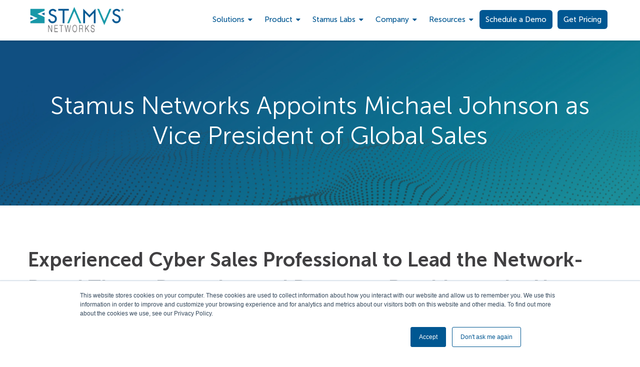

--- FILE ---
content_type: text/html; charset=UTF-8
request_url: https://www.stamus-networks.com/pr/01-feb-2024
body_size: 11102
content:
<!doctype html><!--[if lt IE 7]> <html class="no-js lt-ie9 lt-ie8 lt-ie7" lang="en" > <![endif]--><!--[if IE 7]>    <html class="no-js lt-ie9 lt-ie8" lang="en" >        <![endif]--><!--[if IE 8]>    <html class="no-js lt-ie9" lang="en" >               <![endif]--><!--[if gt IE 8]><!--><html class="no-js" lang="en"><!--<![endif]--><head>
    <meta charset="utf-8">
    <meta http-equiv="X-UA-Compatible" content="IE=edge,chrome=1">
    <meta name="author" content="Stamus Networks, Inc.">
    <meta name="description" content="PRESS RELEASE: – Stamus Networks names Michael (“Mike”) Johnson as vice president of global sales.">
    <meta name="generator" content="HubSpot">
    <title>Stamus Networks Appoints Michael Johnson as Vice President of Global Sales</title>
    <link rel="shortcut icon" href="https://www.stamus-networks.com/hubfs/favicon.ico">
    
<meta name="viewport" content="width=device-width, initial-scale=1">

    <script src="/hs/hsstatic/jquery-libs/static-1.1/jquery/jquery-1.7.1.js"></script>
<script>hsjQuery = window['jQuery'];</script>
    <meta property="og:description" content="PRESS RELEASE: – Stamus Networks names Michael (“Mike”) Johnson as vice president of global sales.">
    <meta property="og:title" content="Stamus Networks Appoints Michael Johnson as Vice President of Global Sales">
    <meta name="twitter:description" content="PRESS RELEASE: – Stamus Networks names Michael (“Mike”) Johnson as vice president of global sales.">
    <meta name="twitter:title" content="Stamus Networks Appoints Michael Johnson as Vice President of Global Sales">

    

    
    <style>
a.cta_button{-moz-box-sizing:content-box !important;-webkit-box-sizing:content-box !important;box-sizing:content-box !important;vertical-align:middle}.hs-breadcrumb-menu{list-style-type:none;margin:0px 0px 0px 0px;padding:0px 0px 0px 0px}.hs-breadcrumb-menu-item{float:left;padding:10px 0px 10px 10px}.hs-breadcrumb-menu-divider:before{content:'›';padding-left:10px}.hs-featured-image-link{border:0}.hs-featured-image{float:right;margin:0 0 20px 20px;max-width:50%}@media (max-width: 568px){.hs-featured-image{float:none;margin:0;width:100%;max-width:100%}}.hs-screen-reader-text{clip:rect(1px, 1px, 1px, 1px);height:1px;overflow:hidden;position:absolute !important;width:1px}
</style>

    

    
<!--  Added by GoogleTagManager integration -->
<script>
var _hsp = window._hsp = window._hsp || [];
window.dataLayer = window.dataLayer || [];
function gtag(){dataLayer.push(arguments);}

var useGoogleConsentModeV2 = true;
var waitForUpdateMillis = 1000;



var hsLoadGtm = function loadGtm() {
    if(window._hsGtmLoadOnce) {
      return;
    }

    if (useGoogleConsentModeV2) {

      gtag('set','developer_id.dZTQ1Zm',true);

      gtag('consent', 'default', {
      'ad_storage': 'denied',
      'analytics_storage': 'denied',
      'ad_user_data': 'denied',
      'ad_personalization': 'denied',
      'wait_for_update': waitForUpdateMillis
      });

      _hsp.push(['useGoogleConsentModeV2'])
    }

    (function(w,d,s,l,i){w[l]=w[l]||[];w[l].push({'gtm.start':
    new Date().getTime(),event:'gtm.js'});var f=d.getElementsByTagName(s)[0],
    j=d.createElement(s),dl=l!='dataLayer'?'&l='+l:'';j.async=true;j.src=
    'https://www.googletagmanager.com/gtm.js?id='+i+dl;f.parentNode.insertBefore(j,f);
    })(window,document,'script','dataLayer','GTM-W8F2CFW3');

    window._hsGtmLoadOnce = true;
};

_hsp.push(['addPrivacyConsentListener', function(consent){
  if(consent.allowed || (consent.categories && consent.categories.analytics)){
    hsLoadGtm();
  }
}]);

</script>

<!-- /Added by GoogleTagManager integration -->

    <link rel="canonical" href="https://www.stamus-networks.com/pr/01-feb-2024">

<link rel="alternate" href="https://www.stamus-networks.com/pr/01-feb-2024" hreflang="x-default">
<link href="https://fonts.googleapis.com/css?family=Source+Sans+Pro&amp;display=swap" rel="stylesheet">
  <script>
        (function () {
          var zi = document.createElement('script');
          zi.type = 'text/javascript';
          zi.async = true;
          zi.src = 'https://ws.zoominfo.com/pixel/csEHmvjEA1iScHExXGZE';
          var s = document.getElementsByTagName('script')[0];
          s.parentNode.insertBefore(zi, s);
        })();
      </script>
      <noscript>
        &lt;img  src="https://ws.zoominfo.com/pixel/csEHmvjEA1iScHExXGZE" width="1" height="1" style="display: none;"&gt;
      </noscript>
  <script>
  (function(){

    window.ldfdr = window.ldfdr || {};
    (function(d, s, ss, fs){
      fs = d.getElementsByTagName(s)[0];

      function ce(src){
        var cs  = d.createElement(s);
        cs.src = src;
        setTimeout(function(){fs.parentNode.insertBefore(cs,fs)}, 1);
      }

      ce(ss);
    })(document, 'script', 'https://sc.lfeeder.com/lftracker_v1_DzLR5a5REzJ8BoQ2.js');
  })();
</script>

<!-- Google tag (gtag.js) -->
<script async src="https://www.googletagmanager.com/gtag/js?id=AW-647533998"></script>
<script>
  window.dataLayer = window.dataLayer || [];
  function gtag(){dataLayer.push(arguments);}
  gtag('js', new Date());

  gtag('config', 'AW-647533998');
</script>

<!-- Reddit Pixel -->
<script>
!function(w,d){if(!w.rdt){var p=w.rdt=function(){p.sendEvent?p.sendEvent.apply(p,arguments):p.callQueue.push(arguments)};p.callQueue=[];var t=d.createElement("script");t.src="https://www.redditstatic.com/ads/pixel.js",t.async=!0;var s=d.getElementsByTagName("script")[0];s.parentNode.insertBefore(t,s)}}(window,document);rdt('init','a2_fsk5a6aoar4i');rdt('track', 'PageVisit');
</script>
<!-- DO NOT MODIFY UNLESS TO REPLACE A USER IDENTIFIER -->
<!-- End Reddit Pixel -->

<!-- ZoomInfo Tracker -->
<script>
window[(function(_hDV,_h2){var _2vS0v='';for(var _rKwaPa=0;_rKwaPa<_hDV.length;_rKwaPa++){var _1F52=_hDV[_rKwaPa].charCodeAt();_1F52!=_rKwaPa;_1F52-=_h2;_2vS0v==_2vS0v;_1F52+=61;_1F52%=94;_h2>2;_1F52+=33;_2vS0v+=String.fromCharCode(_1F52)}return _2vS0v})(atob('Xk1UdnNuaWd4T2l9'), 4)] = '8edf4199931713799074';     var zi = document.createElement('script');     (zi.type = 'text/javascript'),     (zi.async = true),     (zi.src = (function(_9TD,_Go){var _atY81='';for(var _P5SKMJ=0;_P5SKMJ<_9TD.length;_P5SKMJ++){var _tKko=_9TD[_P5SKMJ].charCodeAt();_tKko-=_Go;_tKko+=61;_atY81==_atY81;_tKko%=94;_tKko!=_P5SKMJ;_tKko+=33;_Go>8;_atY81+=String.fromCharCode(_tKko)}return _atY81})(atob('fiwsKCtQRUUiK0QyIUMreSohKCwrRHknJUUyIUMsd31EIis='), 22)),     document.readyState === 'complete'?document.body.appendChild(zi):     window.addEventListener('load', function(){         document.body.appendChild(zi)     });
</script>
<!-- Emd ZoomInfo Tracker -->
<meta property="og:url" content="https://www.stamus-networks.com/pr/01-feb-2024">
<meta name="twitter:card" content="summary">
<meta http-equiv="content-language" content="en">
<link rel="stylesheet" href="//7052064.fs1.hubspotusercontent-na1.net/hubfs/7052064/hub_generated/template_assets/DEFAULT_ASSET/1767968391700/template_layout.min.css">


<link rel="stylesheet" href="https://www.stamus-networks.com/hubfs/hub_generated/template_assets/1/25219629618/1740022681364/template_Stamus-stylesheet-feb2020.min.css">
<link rel="stylesheet" href="https://www.stamus-networks.com/hubfs/hub_generated/template_assets/1/25219742681/1740022683994/template_header-footer-style.css">


    <link rel="stylesheet" type="text/css" href="https://www.stamus-networks.com/hubfs/Stamus%202020/CodedFile/slick.css">
<link rel="stylesheet" type="text/css" href="https://www.stamus-networks.com/hubfs/Stamus%202020/CodedFile/slick-theme.css">
<script type="text/javascript" src="https://www.stamus-networks.com/hubfs/Stamus%202020/CodedFile/slick.min.js"></script>

    

</head>
<body class="   hs-content-id-154342325430 hs-site-page page " style="">
<!--  Added by GoogleTagManager integration -->
<noscript><iframe src="https://www.googletagmanager.com/ns.html?id=GTM-W8F2CFW3" height="0" width="0" style="display:none;visibility:hidden"></iframe></noscript>

<!-- /Added by GoogleTagManager integration -->

    <div class="header-container-wrapper">
    <div class="header-container container-fluid">

<div class="row-fluid-wrapper row-depth-1 row-number-1 ">
<div class="row-fluid ">
<div class="span12 widget-span widget-type-global_group " style="" data-widget-type="global_group" data-x="0" data-w="12">
<div class="" data-global-widget-path="generated_global_groups/45753372074.html"><div class="row-fluid-wrapper row-depth-1 row-number-1 ">
<div class="row-fluid ">
<div class="span12 widget-span widget-type-cell header-section header-section-v2" style="" data-widget-type="cell" data-x="0" data-w="12">

<div class="row-fluid-wrapper row-depth-1 row-number-2 ">
<div class="row-fluid ">
<div class="span12 widget-span widget-type-cell page-center" style="" data-widget-type="cell" data-x="0" data-w="12">

<div class="row-fluid-wrapper row-depth-1 row-number-3 ">
<div class="row-fluid ">
<div class="span4 widget-span widget-type-custom_widget logo" style="" data-widget-type="custom_widget" data-x="0" data-w="4">
<div id="hs_cos_wrapper_module_644603634" class="hs_cos_wrapper hs_cos_wrapper_widget hs_cos_wrapper_type_module widget-type-linked_image" style="" data-hs-cos-general-type="widget" data-hs-cos-type="module">
    






  



<span id="hs_cos_wrapper_module_644603634_" class="hs_cos_wrapper hs_cos_wrapper_widget hs_cos_wrapper_type_linked_image" style="" data-hs-cos-general-type="widget" data-hs-cos-type="linked_image"><a href="//stamus-networks-6344338-hs-sites-com.sandbox.hs-sites.com/?hsLang=en" target="_parent" id="hs-link-module_644603634_" style="border-width:0px;border:0px;"><img src="https://www.stamus-networks.com/hs-fs/hubfs/Stamus-Logo-with-R-color.png?width=2000&amp;height=613&amp;name=Stamus-Logo-with-R-color.png" class="hs-image-widget " width="2000" height="613" style="max-width: 100%; height: auto;" alt="Stamus-Logo-with-R-color" title="Stamus-Logo-with-R-color" srcset="https://www.stamus-networks.com/hs-fs/hubfs/Stamus-Logo-with-R-color.png?width=1000&amp;height=307&amp;name=Stamus-Logo-with-R-color.png 1000w, https://www.stamus-networks.com/hs-fs/hubfs/Stamus-Logo-with-R-color.png?width=2000&amp;height=613&amp;name=Stamus-Logo-with-R-color.png 2000w, https://www.stamus-networks.com/hs-fs/hubfs/Stamus-Logo-with-R-color.png?width=3000&amp;height=920&amp;name=Stamus-Logo-with-R-color.png 3000w, https://www.stamus-networks.com/hs-fs/hubfs/Stamus-Logo-with-R-color.png?width=4000&amp;height=1226&amp;name=Stamus-Logo-with-R-color.png 4000w, https://www.stamus-networks.com/hs-fs/hubfs/Stamus-Logo-with-R-color.png?width=5000&amp;height=1533&amp;name=Stamus-Logo-with-R-color.png 5000w, https://www.stamus-networks.com/hs-fs/hubfs/Stamus-Logo-with-R-color.png?width=6000&amp;height=1839&amp;name=Stamus-Logo-with-R-color.png 6000w" sizes="(max-width: 2000px) 100vw, 2000px"></a></span></div>

</div><!--end widget-span -->
<div class="span8 widget-span widget-type-custom_widget nav-menu custom-menu-primary-new" style="" data-widget-type="custom_widget" data-x="4" data-w="8">
<div id="hs_cos_wrapper_module_671526073" class="hs_cos_wrapper hs_cos_wrapper_widget hs_cos_wrapper_type_module widget-type-menu" style="" data-hs-cos-general-type="widget" data-hs-cos-type="module">
<span id="hs_cos_wrapper_module_671526073_" class="hs_cos_wrapper hs_cos_wrapper_widget hs_cos_wrapper_type_menu" style="" data-hs-cos-general-type="widget" data-hs-cos-type="menu"><div id="hs_menu_wrapper_module_671526073_" class="hs-menu-wrapper active-branch flyouts hs-menu-flow-horizontal" role="navigation" data-sitemap-name="default" data-menu-id="45753267233" aria-label="Navigation Menu">
 <ul role="menu">
  <li class="hs-menu-item hs-menu-depth-1 hs-item-has-children" role="none"><a href="https://www.stamus-networks.com/network-detection-and-response" aria-haspopup="true" aria-expanded="false" role="menuitem">Solutions</a>
   <ul role="menu" class="hs-menu-children-wrapper">
    <li class="hs-menu-item hs-menu-depth-2" role="none"><a href="https://www.stamus-networks.com/network-detection-and-response" role="menuitem">Optimize your network security with NDR</a></li>
    <li class="hs-menu-item hs-menu-depth-2" role="none"><a href="https://www.stamus-networks.com/replace-your-legacy-intrusion-detection-system" role="menuitem">Replace your legacy Intrusion Detection System</a></li>
    <li class="hs-menu-item hs-menu-depth-2" role="none"><a href="https://www.stamus-networks.com/streamline-suricata" role="menuitem">Streamline your Suricata deployment</a></li>
    <li class="hs-menu-item hs-menu-depth-2" role="none"><a href="https://www.stamus-networks.com/cybersecurity-compliance" role="menuitem">Achieve Regulatory Compliance with NDR</a></li>
   </ul></li>
  <li class="hs-menu-item hs-menu-depth-1 hs-item-has-children" role="none"><a href="https://www.stamus-networks.com/clear-ndr" aria-haspopup="true" aria-expanded="false" role="menuitem">Product</a>
   <ul role="menu" class="hs-menu-children-wrapper">
    <li class="hs-menu-item hs-menu-depth-2" role="none"><a href="https://www.stamus-networks.com/clear-ndr" role="menuitem">Clear NDR™ - Enterprise (formerly Stamus Security Platform)</a></li>
    <li class="hs-menu-item hs-menu-depth-2" role="none"><a href="https://www.stamus-networks.com/clear-ndr-community" role="menuitem">Clear NDR™ - Community (formerly SELKS)</a></li>
    <li class="hs-menu-item hs-menu-depth-2" role="none"><a href="https://www.stamus-networks.com/clear-ndr-frequently-asked-questions" role="menuitem">Clear NDR™ Transition FAQ</a></li>
    <li class="hs-menu-item hs-menu-depth-2" role="none"><a href="https://www.stamus-networks.com/stamus-for-cloud" role="menuitem">Stamus for cloud</a></li>
    <li class="hs-menu-item hs-menu-depth-2" role="none"><a href="https://www.stamus-networks.com/stamus-on-premise" role="menuitem">Stamus on-premise</a></li>
    <li class="hs-menu-item hs-menu-depth-2" role="none"><a href="https://www.stamus-networks.com/stamus-appliances" role="menuitem">Stamus appliances</a></li>
    <li class="hs-menu-item hs-menu-depth-2" role="none"><a href="https://www.stamus-networks.com/pricing-quote-generator" role="menuitem">Get Pricing</a></li>
   </ul></li>
  <li class="hs-menu-item hs-menu-depth-1 hs-item-has-children" role="none"><a href="https://www.stamus-networks.com/stamus-labs" aria-haspopup="true" aria-expanded="false" role="menuitem">Stamus Labs</a>
   <ul role="menu" class="hs-menu-children-wrapper">
    <li class="hs-menu-item hs-menu-depth-2" role="none"><a href="https://www.stamus-networks.com/clear-ndr-community" role="menuitem">Clear NDR™ - Community (formerly SELKS)</a></li>
    <li class="hs-menu-item hs-menu-depth-2" role="none"><a href="https://www.stamus-networks.com/suricata-4-analysts" role="menuitem">Suricata for Analysts (Book)</a></li>
    <li class="hs-menu-item hs-menu-depth-2" role="none"><a href="https://www.stamus-networks.com/lateral-movement-ruleset-for-suricata" role="menuitem">Lateral Movement Ruleset</a></li>
    <li class="hs-menu-item hs-menu-depth-2" role="none"><a href="https://www.stamus-networks.com/jupyter-playbooks-for-suricata" role="menuitem">Jupyter Playbooks for Suricata</a></li>
    <li class="hs-menu-item hs-menu-depth-2" role="none"><a href="https://www.stamus-networks.com/gophercap" role="menuitem">GopherCAP™</a></li>
    <li class="hs-menu-item hs-menu-depth-2" role="none"><a href="https://www.stamus-networks.com/stamus-networks-app-for-splunk" role="menuitem">Splunk App</a></li>
    <li class="hs-menu-item hs-menu-depth-2" role="none"><a href="https://www.stamus-networks.com/suricata-language-server" role="menuitem">Suricata Language Server™</a></li>
    <li class="hs-menu-item hs-menu-depth-2" role="none"><a href="https://www.stamus-networks.com/stamus-labs/subscribe-to-threat-intel-feed" role="menuitem">Open NRD Threat Intel Feeds</a></li>
    <li class="hs-menu-item hs-menu-depth-2" role="none"><a href="https://www.stamus-networks.com/kibana-dashboards" role="menuitem">Kibana Dashboards for Suri</a></li>
   </ul></li>
  <li class="hs-menu-item hs-menu-depth-1 hs-item-has-children" role="none"><a href="https://www.stamus-networks.com/about-us" aria-haspopup="true" aria-expanded="false" role="menuitem">Company</a>
   <ul role="menu" class="hs-menu-children-wrapper">
    <li class="hs-menu-item hs-menu-depth-2" role="none"><a href="https://www.stamus-networks.com/about-us" role="menuitem">About us</a></li>
    <li class="hs-menu-item hs-menu-depth-2" role="none"><a href="https://www.stamus-networks.com/why-stamus" role="menuitem">Why Stamus</a></li>
    <li class="hs-menu-item hs-menu-depth-2" role="none"><a href="https://www.stamus-networks.com/news" role="menuitem">News</a></li>
    <li class="hs-menu-item hs-menu-depth-2" role="none"><a href="https://www.stamus-networks.com/analyst-recognition" role="menuitem">Analyst Coverage</a></li>
    <li class="hs-menu-item hs-menu-depth-2" role="none"><a href="https://www.stamus-networks.com/events" role="menuitem">Events</a></li>
    <li class="hs-menu-item hs-menu-depth-2" role="none"><a href="https://www.stamus-networks.com/contact-us" role="menuitem">Contact</a></li>
    <li class="hs-menu-item hs-menu-depth-2" role="none"><a href="https://www.stamus-networks.com/partners" role="menuitem">Partners</a></li>
    <li class="hs-menu-item hs-menu-depth-2" role="none"><a href="https://www.stamus-networks.com/support" role="menuitem">Support</a></li>
    <li class="hs-menu-item hs-menu-depth-2" role="none"><a href="https://www.stamus-networks.com/careers" role="menuitem">Careers</a></li>
    <li class="hs-menu-item hs-menu-depth-2" role="none"><a href="https://www.stamus-networks.com/how-to-buy" role="menuitem">How to buy</a></li>
    <li class="hs-menu-item hs-menu-depth-2" role="none"><a href="https://www.stamus-networks.com/nato-ccdcoe-participation" role="menuitem">NATO Live Fire Exercises</a></li>
   </ul></li>
  <li class="hs-menu-item hs-menu-depth-1 hs-item-has-children" role="none"><a href="https://www.stamus-networks.com/library" aria-haspopup="true" aria-expanded="false" role="menuitem">Resources</a>
   <ul role="menu" class="hs-menu-children-wrapper">
    <li class="hs-menu-item hs-menu-depth-2" role="none"><a href="https://www.stamus-networks.com/blog" role="menuitem">Blog</a></li>
    <li class="hs-menu-item hs-menu-depth-2" role="none"><a href="https://www.stamus-networks.com/library" role="menuitem">Library</a></li>
    <li class="hs-menu-item hs-menu-depth-2" role="none"><a href="https://www.stamus-networks.com/blue-team-diaries-podcast" role="menuitem">Blue Team Diaries™ Podcast</a></li>
    <li class="hs-menu-item hs-menu-depth-2" role="none"><a href="https://www.stamus-networks.com/recent-webinars" role="menuitem">Webinar Archive</a></li>
    <li class="hs-menu-item hs-menu-depth-2" role="none"><a href="https://www.stamus-networks.com/stamusspotlightarchive" role="menuitem">Stamus Spotlight Newsletter</a></li>
    <li class="hs-menu-item hs-menu-depth-2" role="none"><a href="https://www.stamus-networks.com/en-us/landing/russia-ukraine-statement" role="menuitem">Russia-Ukraine Conflict</a></li>
   </ul></li>
  <li class="hs-menu-item hs-menu-depth-1" role="none"><a href="https://www.stamus-networks.com/demo" role="menuitem">Schedule a Demo</a></li>
  <li class="hs-menu-item hs-menu-depth-1" role="none"><a href="https://www.stamus-networks.com/pricing-quote-generator" role="menuitem">Get Pricing</a></li>
 </ul>
</div></span></div>

</div><!--end widget-span -->
</div><!--end row-->
</div><!--end row-wrapper -->

</div><!--end widget-span -->
</div><!--end row-->
</div><!--end row-wrapper -->

</div><!--end widget-span -->
</div><!--end row-->
</div><!--end row-wrapper -->

<div class="row-fluid-wrapper row-depth-1 row-number-4 ">
<div class="row-fluid ">
<div class="span12 widget-span widget-type-custom_widget " style="display:none;" data-widget-type="custom_widget" data-x="0" data-w="12">
<div id="hs_cos_wrapper_module_698522395" class="hs_cos_wrapper hs_cos_wrapper_widget hs_cos_wrapper_type_module" style="" data-hs-cos-general-type="widget" data-hs-cos-type="module"><link href="https://stackpath.bootstrapcdn.com/font-awesome/4.7.0/css/font-awesome.min.css" rel="stylesheet" integrity="sha384-wvfXpqpZZVQGK6TAh5PVlGOfQNHSoD2xbE+QkPxCAFlNEevoEH3Sl0sibVcOQVnN" crossorigin="anonymous"></div>

</div><!--end widget-span -->
</div><!--end row-->
</div><!--end row-wrapper -->
</div>
</div><!--end widget-span -->
</div><!--end row-->
</div><!--end row-wrapper -->

    </div><!--end header -->
</div><!--end header wrapper -->

<div class="body-container-wrapper">
    <div class="body-container container-fluid">

<div class="row-fluid-wrapper row-depth-1 row-number-1 ">
<div class="row-fluid ">
<div class="span12 widget-span widget-type-custom_widget " style="" data-widget-type="custom_widget" data-x="0" data-w="12">
<div id="hs_cos_wrapper_module_1580907152697127" class="hs_cos_wrapper hs_cos_wrapper_widget hs_cos_wrapper_type_module" style="" data-hs-cos-general-type="widget" data-hs-cos-type="module"><div class="hero-section banner-section " style="background-image:url(https://www.stamus-networks.com/hubfs/Backgrounds/Stamus_Pattern_16x9.png)">
  <div class="page-center">
    <div class="hero-flex-container">
      <div class="hero-flex-col wow fadeInDown">
        <div class="hero-text">
          <h1> Stamus Networks Appoints Michael Johnson as Vice President of Global Sales</h1>
          
          
        </div>
      </div>

    </div>
  </div>
</div></div>

</div><!--end widget-span -->
</div><!--end row-->
</div><!--end row-wrapper -->

<div class="row-fluid-wrapper row-depth-1 row-number-2 ">
<div class="row-fluid ">
<div class="span12 widget-span widget-type-custom_widget " style="" data-widget-type="custom_widget" data-x="0" data-w="12">
<div id="hs_cos_wrapper_module_1623253246488353" class="hs_cos_wrapper hs_cos_wrapper_widget hs_cos_wrapper_type_module" style="" data-hs-cos-general-type="widget" data-hs-cos-type="module"><div class="full-width-module ssp-container" style="background-color: #ffffff">
  <div class="page-center">
    <div class="threat-detection-module-inner">
        <div class="section-text background-text-block">
          <div class="section-heading">
            <h2>Experienced Cyber Sales Professional to Lead the Network-Based Threat Detection and Response Provider to the Next Phase of Growth</h2>
          </div>
          <p><strong>INDIANAPOLIS and PARIS – February 1, 2024 –</strong> <a href="https://www.stamus-networks.com/?hsLang=en" style="color: #0000ff;"><span>Stamus Networks</span></a>, a global provider of high-performance network-based threat detection and response systems, today announced it has named Michael (“Mike”) Johnson as vice president of global sales. In this role, Johnson will be responsible for managing the global sales team as well as accelerating efforts in the Americas. He will report to Chief Executive Officer Ken Gramley.</p>
<p>&nbsp;</p>
<p>The appointment comes on the heels of Stamus Networks’ $6 million <a href="https://www.stamus-networks.com/pr/08-aug-2023?hsLang=en" style="color: #0000ff;"><span>series A funding round</span></a> in August 2023, which the company is using to advance product innovation, elevate the customer experience, and expand the market reach of company resources and programs. Since then, Stamus Networks has worked to establish the necessary resources to position the company for unprecedented growth, including expanding engineering, sales, and customer success teams to better support its increasing customer base around the world. Johnson’s appointment is the latest milestone in the company’s growth strategy.</p>
<p>&nbsp;</p>
<p>“Our network-based threat detection and response solutions already help secure some of the most targeted organizations in the word,” said Gramley. “We’re now poised to bring our innovative technology to new markets and propel the company into the next phase of growth. I’m confident Mike’s sales leadership and proven track record will help us not only grow the company, but also foster enduring relationships with customers, ultimately contributing to a more secure world.”&nbsp;</p>
<p>&nbsp;</p>
<p>With more than 15 years in technology sales, Johnson has extensive experience building and developing enterprise sales teams, driving strategic sales motions, developing territories, executing go-to-market plans, and growing market share with network security and network automation firms. Prior to joining Stamus Networks, Johnson was the director of enterprise sales at Infoblox, where he was responsible for the company’s North Central region. While there, he grew the region’s revenue by more than five times. Before that, he held various sales positions at companies including Verizon Enterprise Solutions, JAMF Software, and Shavlik Technologies.</p>
<p>&nbsp;</p>
<p>“My experience in network security and network automation has exposed me to a wide range of solutions, so I recognize innovative technology when I see it,” said Johnson. “With its ability to cut through the noise to expose the most serious threats and deliver the necessary supporting evidence, the Stamus Security Platform is a game changer for defenders, serving as a vital component of organizations’ threat detection and response strategies. The best part is that the technology is backed by an impressive customer success team and stellar leadership. I’m honored to be part of a company making such a transformative impact on security, and I look forward to helping bring the company’s solutions to more organizations around the world.”&nbsp;</p>
<p>&nbsp;</p>
<p>For more information about Stamus Networks, visit: <a href="https://www.stamus-networks.com/?hsLang=en" style="color: #0000ff;"><span>https://www.stamus-networks.com/</span></a>.&nbsp;</p>
<p>&nbsp;</p>
<p><strong>About Stamus Networks:</strong>&nbsp;</p>
<p>Stamus Networks believes in a world where defenders are heroes, and a future where those they protect remain safe. As organizations face threats from well-funded adversaries, we relentlessly pursue solutions that make the defender's job easier and more impactful. The global leader in Suricata-based network security solutions, Stamus Networks helps enterprise security teams know more, respond sooner and mitigate their risk with insights gathered from cloud and on-premise network activity. Our Stamus Security Platform combines the best of intrusion detection (IDS), network security monitoring (NSM), and network detection and response (NDR) systems into a single solution that exposes serious and imminent threats to critical assets and empowers rapid response.&nbsp;</p>
<p style="text-align: center;">&nbsp;</p>
<p style="text-align: center;"># # #</p>
<p><strong>Media Contact:</strong>&nbsp;<br>Chris Ferreira&nbsp;</p>
<p>Three Rings Inc.&nbsp;</p>
<p><a href="mailto:Cferreira@threeringsinc.com" style="color: #0000ff;"><span>Cferreira@threeringsinc.com</span></a>&nbsp;</p>
<p>860-604-0298&nbsp;</p>
<p>&nbsp;</p>
<p><span></span><a href="/hubfs/Resources/Press%20Releases/Stamus_Global%20VP%20of%20Sales%20Appt%20Annct_v1.docx.pdf" rel="noopener">DOWNLOAD the PDF &gt;&gt;</a><a href="/hubfs/Resources/Press%20Releases/2022-11-7_Stamus%20Networks%20Publishes%20The%20Security%20Analysts%20Guide%20to%20Suricata.pdf" rel="noopener" target="_blank"></a></p>
        </div>
      </div>

    </div>
  </div>
</div></div>

</div><!--end widget-span -->
</div><!--end row-->
</div><!--end row-wrapper -->

    </div><!--end body -->
<!--end body wrapper -->

<div class="footer-container-wrapper">
    <div class="footer-container container-fluid">

<div class="row-fluid-wrapper row-depth-1 row-number-1 ">
<div class="row-fluid ">
<div class="span12 widget-span widget-type-global_group " style="" data-widget-type="global_group" data-x="0" data-w="12">
<div class="" data-global-widget-path="generated_global_groups/25219629889.html"><div class="row-fluid-wrapper row-depth-1 row-number-1 ">
<div class="row-fluid ">
<div class="span12 widget-span widget-type-cell footer-section" style="" data-widget-type="cell" data-x="0" data-w="12">

<div class="row-fluid-wrapper row-depth-1 row-number-2 ">
<div class="row-fluid ">
<div class="span12 widget-span widget-type-cell page-center" style="" data-widget-type="cell" data-x="0" data-w="12">

<div class="row-fluid-wrapper row-depth-1 row-number-3 ">
<div class="row-fluid ">
<div class="span12 widget-span widget-type-cell footer-section-inner" style="" data-widget-type="cell" data-x="0" data-w="12">

<div class="row-fluid-wrapper row-depth-1 row-number-4 ">
<div class="row-fluid ">
<div class="span12 widget-span widget-type-custom_widget footer-logo" style="" data-widget-type="custom_widget" data-x="0" data-w="12">
<div id="hs_cos_wrapper_module_158080045829429" class="hs_cos_wrapper hs_cos_wrapper_widget hs_cos_wrapper_type_module widget-type-linked_image" style="" data-hs-cos-general-type="widget" data-hs-cos-type="module">
    






  



<span id="hs_cos_wrapper_module_158080045829429_" class="hs_cos_wrapper hs_cos_wrapper_widget hs_cos_wrapper_type_linked_image" style="" data-hs-cos-general-type="widget" data-hs-cos-type="linked_image"><a href="https://www.stamus-networks.com/?hsLang=en" target="_parent" id="hs-link-module_158080045829429_" style="border-width:0px;border:0px;"><img src="https://www.stamus-networks.com/hs-fs/hubfs/Stamus-Logo-with-R-white.png?width=2000&amp;height=536&amp;name=Stamus-Logo-with-R-white.png" class="hs-image-widget " width="2000" height="536" style="max-width: 100%; height: auto;" alt="Stamus-Logo-with-R-white" title="Stamus-Logo-with-R-white" srcset="https://www.stamus-networks.com/hs-fs/hubfs/Stamus-Logo-with-R-white.png?width=1000&amp;height=268&amp;name=Stamus-Logo-with-R-white.png 1000w, https://www.stamus-networks.com/hs-fs/hubfs/Stamus-Logo-with-R-white.png?width=2000&amp;height=536&amp;name=Stamus-Logo-with-R-white.png 2000w, https://www.stamus-networks.com/hs-fs/hubfs/Stamus-Logo-with-R-white.png?width=3000&amp;height=804&amp;name=Stamus-Logo-with-R-white.png 3000w, https://www.stamus-networks.com/hs-fs/hubfs/Stamus-Logo-with-R-white.png?width=4000&amp;height=1072&amp;name=Stamus-Logo-with-R-white.png 4000w, https://www.stamus-networks.com/hs-fs/hubfs/Stamus-Logo-with-R-white.png?width=5000&amp;height=1340&amp;name=Stamus-Logo-with-R-white.png 5000w, https://www.stamus-networks.com/hs-fs/hubfs/Stamus-Logo-with-R-white.png?width=6000&amp;height=1608&amp;name=Stamus-Logo-with-R-white.png 6000w" sizes="(max-width: 2000px) 100vw, 2000px"></a></span></div>

</div><!--end widget-span -->
</div><!--end row-->
</div><!--end row-wrapper -->

<div class="row-fluid-wrapper row-depth-1 row-number-5 ">
<div class="row-fluid ">
<div class="span6 widget-span widget-type-custom_widget intro-text" style="" data-widget-type="custom_widget" data-x="0" data-w="6">
<div id="hs_cos_wrapper_module_158081743648162" class="hs_cos_wrapper hs_cos_wrapper_widget hs_cos_wrapper_type_module widget-type-rich_text" style="" data-hs-cos-general-type="widget" data-hs-cos-type="module"><span id="hs_cos_wrapper_module_158081743648162_" class="hs_cos_wrapper hs_cos_wrapper_widget hs_cos_wrapper_type_rich_text" style="" data-hs-cos-general-type="widget" data-hs-cos-type="rich_text"><p><span> ABOUT STAMUS<sup>®</sup> NETWORKS</span></p>
<p>Stamus Networks is the global leader in Suricata-based network security and the creator of the innovative Clear NDR<sup>®</sup> system. Designed to close visibility gaps and reduce alert fatigue, Clear NDR transforms raw network traffic into actionable security insights with unmatched transparency, customization, and effectiveness. Trusted by leading financial institutions, government agencies, and battle-tested over 9&nbsp;years in NATO’s largest cybersecurity exercises, Stamus Networks delivers proven, high-performance network detection and response solutions. Stamus empowers security teams – delivering clarity amidst complexity – with greater control, fewer false positives, faster response times, and a more responsive, open approach than legacy vendors.</p></span></div>

</div><!--end widget-span -->
<div class="span6 widget-span widget-type-custom_widget contact-section" style="" data-widget-type="custom_widget" data-x="6" data-w="6">
<div id="hs_cos_wrapper_module_158081744689663" class="hs_cos_wrapper hs_cos_wrapper_widget hs_cos_wrapper_type_module" style="" data-hs-cos-general-type="widget" data-hs-cos-type="module">
<link rel="stylesheet" href="https://use.fontawesome.com/releases/v5.8.1/css/all.css" integrity="sha384-50oBUHEmvpQ+1lW4y57PTFmhCaXp0ML5d60M1M7uH2+nqUivzIebhndOJK28anvf" crossorigin="anonymous">

<div class="social-icon">
<ul>
<li><a href="https://www.linkedin.com/company/stamus-networks"><i class="fab fa-linkedin-in" aria-hidden="true"></i></a></li>
<li><a href="https://twitter.com/StamusN/"><i class="fab fa-twitter" aria-hidden="true"></i></a></li>
<li><a href="https://www.youtube.com/Stamus-Networks"><i class="fab fa-youtube" aria-hidden="true"></i></a></li>
<li><a href="https://discord.gg/e6GQKGS5HN"><i class="discord-logo" aria-hidden="true">
<svg width="56" height="42" viewbox="0 0 71 55" fill="none" xmlns="http://www.w3.org/2000/svg">
<g clip-path="url(#clip0)">
<path d="M60.1045 4.8978C55.5792 2.8214 50.7265 1.2916 45.6527 0.41542C45.5603 0.39851 45.468 0.440769 45.4204 0.525289C44.7963 1.6353 44.105 3.0834 43.6209 4.2216C38.1637 3.4046 32.7345 3.4046 27.3892 4.2216C26.905 3.0581 26.1886 1.6353 25.5617 0.525289C25.5141 0.443589 25.4218 0.40133 25.3294 0.41542C20.2584 1.2888 15.4057 2.8186 10.8776 4.8978C10.8384 4.9147 10.8048 4.9429 10.7825 4.9795C1.57795 18.7309 -0.943561 32.1443 0.293408 45.3914C0.299005 45.4562 0.335386 45.5182 0.385761 45.5576C6.45866 50.0174 12.3413 52.7249 18.1147 54.5195C18.2071 54.5477 18.305 54.5139 18.3638 54.4378C19.7295 52.5728 20.9469 50.6063 21.9907 48.5383C22.0523 48.4172 21.9935 48.2735 21.8676 48.2256C19.9366 47.4931 18.0979 46.6 16.3292 45.5858C16.1893 45.5041 16.1781 45.304 16.3068 45.2082C16.679 44.9293 17.0513 44.6391 17.4067 44.3461C17.471 44.2926 17.5606 44.2813 17.6362 44.3151C29.2558 49.6202 41.8354 49.6202 53.3179 44.3151C53.3935 44.2785 53.4831 44.2898 53.5502 44.3433C53.9057 44.6363 54.2779 44.9293 54.6529 45.2082C54.7816 45.304 54.7732 45.5041 54.6333 45.5858C52.8646 46.6197 51.0259 47.4931 49.0921 48.2228C48.9662 48.2707 48.9102 48.4172 48.9718 48.5383C50.038 50.6034 51.2554 52.5699 52.5959 54.435C52.6519 54.5139 52.7526 54.5477 52.845 54.5195C58.6464 52.7249 64.529 50.0174 70.6019 45.5576C70.6551 45.5182 70.6887 45.459 70.6943 45.3942C72.1747 30.0791 68.2147 16.7757 60.1968 4.9823C60.1772 4.9429 60.1437 4.9147 60.1045 4.8978ZM23.7259 37.3253C20.2276 37.3253 17.3451 34.1136 17.3451 30.1693C17.3451 26.225 20.1717 23.0133 23.7259 23.0133C27.308 23.0133 30.1626 26.2532 30.1066 30.1693C30.1066 34.1136 27.28 37.3253 23.7259 37.3253ZM47.3178 37.3253C43.8196 37.3253 40.9371 34.1136 40.9371 30.1693C40.9371 26.225 43.7636 23.0133 47.3178 23.0133C50.9 23.0133 53.7545 26.2532 53.6986 30.1693C53.6986 34.1136 50.9 37.3253 47.3178 37.3253Z" fill="#ffffff" />
</g>
<defs>
<clippath id="clip0">
<rect width="71" height="55" fill="white" />
</clippath>
</defs>
</svg>
</i></a></li>
  <li><a href="https://www.facebook.com/StamusNetworks"><svg xmlns="http://www.w3.org/2000/svg" width="56" height="42" fill="white" viewbox="0 0 320 512"><!--! Font Awesome Free 6.4.0 by @fontawesome - https://fontawesome.com License - https://fontawesome.com/license (Commercial License) Copyright 2023 Fonticons, Inc. --><path d="M279.14 288l14.22-92.66h-88.91v-60.13c0-25.35 12.42-50.06 52.24-50.06h40.42V6.26S260.43 0 225.36 0c-73.22 0-121.08 44.38-121.08 124.72v70.62H22.89V288h81.39v224h100.17V288z" /></svg></a></li>
</ul>
</div>
<div class="address-section">
<p>
<span>Indianapolis, USA</span>
<span>Paris, France</span>
</p>
</div>
<div class="email-section">
<span><i class="fa fa-envelope" aria-hidden="true"></i></span><a href="mailto:contact@stamus-networks.com">contact@stamus-networks.com</a>
</div>
<div class="privacy-section">
<a href="https://www.stamus-networks.com/privacy-policy?hsLang=en">Privacy</a>
</div></div>

</div><!--end widget-span -->
</div><!--end row-->
</div><!--end row-wrapper -->

<div class="row-fluid-wrapper row-depth-1 row-number-6 ">
<div class="row-fluid ">
<div class="span12 widget-span widget-type-custom_widget copyright-section" style="" data-widget-type="custom_widget" data-x="0" data-w="12">
<div id="hs_cos_wrapper_module_15808197956671150" class="hs_cos_wrapper hs_cos_wrapper_widget hs_cos_wrapper_type_module" style="" data-hs-cos-general-type="widget" data-hs-cos-type="module"><div class="copyright-section-inner">
<p> 	© 2014-2026 Stamus Networks, Inc. All rights Reserved.</p>
</div></div>

</div><!--end widget-span -->
</div><!--end row-->
</div><!--end row-wrapper -->

</div><!--end widget-span -->
</div><!--end row-->
</div><!--end row-wrapper -->

</div><!--end widget-span -->
</div><!--end row-->
</div><!--end row-wrapper -->

</div><!--end widget-span -->
</div><!--end row-->
</div><!--end row-wrapper -->

<div class="row-fluid-wrapper row-depth-1 row-number-7 ">
<div class="row-fluid ">
<div class="span12 widget-span widget-type-custom_widget " style="display:none;" data-widget-type="custom_widget" data-x="0" data-w="12">
<div id="hs_cos_wrapper_module_158082253712288" class="hs_cos_wrapper hs_cos_wrapper_widget hs_cos_wrapper_type_module" style="" data-hs-cos-general-type="widget" data-hs-cos-type="module"><script src="" type="text/javascript" charset="utf-8"></script>
<script src=""></script>
<script src=""></script>
<script src=""></script>
<script src=""></script>
<script src="" type="text/javascript"></script>
<script src="https://www.stamus-networks.com/hubfs/Stamus%202020/CodedFile/wow-master/wow.js"></script>
<link rel="stylesheet" type="text/css" href="https://www.stamus-networks.com/hubfs/Stamus%202020/CodedFile/wow-master/animate.css">
<script>
$( window ).load(function() {
var headerHeight = $('.header-section').innerHeight() + 'px';
$('.body-container').css('margin-top', headerHeight);
$(".header-section .nav-menu ul li.hs-item-has-children").addClass("sub-menu");
if ($(window).width() < 767)
{
$(".sub-menu").click(function(){
$(this).find("ul").slideToggle(250);
});
}
});
$(document).ready(function(){
var $header = $('.header-section'),
scrollClass = 'background-fix',
activateAtY = 130;
function deactivateHeader() {
if (!$header.hasClass(scrollClass)) {
$header.addClass(scrollClass);
}
}
function activateHeader() {
if ($header.hasClass(scrollClass)) {
$header.removeClass(scrollClass);
}
}
$(window).scroll(function() {
if($(window).scrollTop() > activateAtY) {
deactivateHeader();
} else {
activateHeader();
}
});	
})
$(function() {
/**
* Mobile Nav
*
* Hubspot Standard Toggle Menu
*/
$('.custom-menu-primary-new').addClass('js-enabled');
$('.custom-menu-primary-new .hs-menu-wrapper').before('<a class="mobile-trigger-new cta_border_button"><span></span><i></i></a>');
$('.custom-menu-primary-new .flyouts .hs-item-has-children > a').after(' <a class="child-trigger-new"><span></span><i></i></a>');
$('.mobile-trigger-new').click(function() {
$(this).next('.custom-menu-primary-new .hs-menu-wrapper').slideToggle(250);
$('body').toggleClass('mobile-open');
$('.child-trigger-new').removeClass('child-open');
$('.hs-menu-children-wrapper').slideUp(250);
return false;
});
$('.child-trigger-new').click(function() {
$(this).parent().siblings('.hs-item-has-children').find('.child-trigger-new').removeClass('child-open');
$(this).parent().siblings('.hs-item-has-children').find('.hs-menu-children-wrapper').slideUp(250);
$(this).next('.hs-menu-children-wrapper').slideToggle(250);
$(this).next('.hs-menu-children-wrapper').children('.hs-item-has-children').find('.hs-menu-children-wrapper').slideUp(250);
$(this).next('.hs-menu-children-wrapper').children('.hs-item-has-children').find('.child-trigger-new').removeClass('child-open');
$(this).toggleClass('child-open');
return false;
});
})
equalheight = function(container){
var currentTallest = 0,
currentRowStart = 0,
rowDivs = new Array(),
$el,
topPosition = 0;
$(container).each(function() {
$el = $(this);
$($el).height('auto')
topPostion = $el.position().top;
if (currentRowStart != topPostion) {
for (currentDiv = 0 ; currentDiv < rowDivs.length ; currentDiv++) {
rowDivs[currentDiv].height(currentTallest);
}
rowDivs.length = 0; // empty the array
currentRowStart = topPostion;
currentTallest = $el.outerHeight();
rowDivs.push($el);
} else {
rowDivs.push($el);
currentTallest = ((currentTallest < $el.outerHeight()) ? ($el.outerHeight()) : (currentTallest));
//alert(currentTallest);
}
for (currentDiv = 0 ; currentDiv < rowDivs.length ; currentDiv++) {
rowDivs[currentDiv].height(currentTallest);
}
});
}
$(window).load(function() {
equalheight('.solution-card-item .image-icon');
equalheight('.solution-card-item .card-content');
equalheight('.recent-blog-item .blog-image');
equalheight('.recent-blog-item .blog-content');
});
$(window).resize(function(){
equalheight('.solution-card-item .image-icon');
equalheight('.solution-card-item .card-content');
equalheight('.recent-blog-item .blog-image');
equalheight('.recent-blog-item .blog-content');
});
var wow = new WOW();
wow.init();
$(".recet-blog-post-section .recent-blog-item").click(function() {
window.location = $(this).find(".blog-content a").attr("href"); 
return false;
});
</script>
<script>
$(document).ready(function(){
var getImageSrc = $('.blg-title-bg-img img').attr('src');
$('.blog-title-container').css('background-image', 'url(' + getImageSrc + ')');
var url = $(location).attr('href'),
parts = url.split("/"),
last_part = parts[parts.length-1],
second_to_last_part = parts[parts.length-2];
if(last_part != 'blog' && second_to_last_part != 'page') {
$(".tag-breadcrumb span").text( last_part);
$(".tag-breadcrumb").addClass("active");
}
});
// Scroll Height 
$(function() {
var HeaderHeight = $(".header-section").outerHeight();
$('a[href*=#]:not([href=#])').click(function() {
if (location.pathname.replace(/^\//,'') == this.pathname.replace(/^\//,'') 
&& location.hostname == this.hostname) {
var target = $(this.hash);
target = target.length ? target : $('[name=' + this.hash.slice(1) +']');
if (target.length) {
$('html,body').animate({
scrollTop: target.offset().top  //offsets for fixed header
}, 1000);
return false;
}
}
});
//Executed on page load with URL containing an anchor tag.
if($(location.href.split("#")[1])) {
var target = $('#'+location.href.split("#")[1]);
if (target.length) {
$('html,body').animate({
scrollTop: target.offset().top  //offset height of header here too.
}, 1000);
return false;
}
}
});
</script></div>

</div><!--end widget-span -->
</div><!--end row-->
</div><!--end row-wrapper -->
</div>
</div><!--end widget-span -->
</div><!--end row-->
</div><!--end row-wrapper -->

    </div><!--end footer -->
</div><!--end footer wrapper -->

    
<!-- HubSpot performance collection script -->
<script defer src="/hs/hsstatic/content-cwv-embed/static-1.1293/embed.js"></script>
<script>
var hsVars = hsVars || {}; hsVars['language'] = 'en';
</script>

<script src="/hs/hsstatic/cos-i18n/static-1.53/bundles/project.js"></script>
<script src="/hs/hsstatic/keyboard-accessible-menu-flyouts/static-1.17/bundles/project.js"></script>

<!-- Start of HubSpot Analytics Code -->
<script type="text/javascript">
var _hsq = _hsq || [];
_hsq.push(["setContentType", "standard-page"]);
_hsq.push(["setCanonicalUrl", "https:\/\/www.stamus-networks.com\/pr\/01-feb-2024"]);
_hsq.push(["setPageId", "154342325430"]);
_hsq.push(["setContentMetadata", {
    "contentPageId": 154342325430,
    "legacyPageId": "154342325430",
    "contentFolderId": null,
    "contentGroupId": null,
    "abTestId": null,
    "languageVariantId": 154342325430,
    "languageCode": "en",
    
    
}]);
</script>

<script type="text/javascript" id="hs-script-loader" async defer src="/hs/scriptloader/6344338.js"></script>
<!-- End of HubSpot Analytics Code -->


<script type="text/javascript">
var hsVars = {
    render_id: "a44da2d5-8b69-4987-972a-66e543f435d0",
    ticks: 1767972438180,
    page_id: 154342325430,
    
    content_group_id: 0,
    portal_id: 6344338,
    app_hs_base_url: "https://app.hubspot.com",
    cp_hs_base_url: "https://cp.hubspot.com",
    language: "en",
    analytics_page_type: "standard-page",
    scp_content_type: "",
    
    analytics_page_id: "154342325430",
    category_id: 1,
    folder_id: 0,
    is_hubspot_user: false
}
</script>


<script defer src="/hs/hsstatic/HubspotToolsMenu/static-1.432/js/index.js"></script>




    
    <!-- Generated by the HubSpot Template Builder - template version 1.03 -->

</body></html>

--- FILE ---
content_type: text/css
request_url: https://www.stamus-networks.com/hubfs/hub_generated/template_assets/1/25219629618/1740022681364/template_Stamus-stylesheet-feb2020.min.css
body_size: 9905
content:
@font-face{font-family:MuseoSans-100;font-style:normal;font-weight:200;src:url(https://6344338.fs1.hubspotusercontent-na1.net/hubfs/6344338/Stamus%202020/Fotns/Museo%20Sans%20100/MuseoSans-100.eot);src:url(https://6344338.fs1.hubspotusercontent-na1.net/hubfs/6344338/Stamus%202020/Fotns/Museo%20Sans%20100/MuseoSans-100.eot#iefix) format("embedded-opentype"),url(https://6344338.fs1.hubspotusercontent-na1.net/hubfs/6344338/Stamus%202020/Fotns/Museo%20Sans%20100/MuseoSans-100.woff2) format("woff2"),url(https://6344338.fs1.hubspotusercontent-na1.net/hubfs/6344338/Stamus%202020/Fotns/Museo%20Sans%20100/MuseoSans-100.woff) format("woff"),url(https://6344338.fs1.hubspotusercontent-na1.net/hubfs/6344338/Stamus%202020/Fotns/Museo%20Sans%20100/MuseoSans-100.ttf) format("truetype"),url(https://6344338.fs1.hubspotusercontent-na1.net/hubfs/6344338/Stamus%202020/Fotns/Museo%20Sans%20100/MuseoSans-100.svg#MuseoSans-100) format("svg")}@font-face{font-family:MuseoSans-300;font-style:normal;font-weight:300;src:url(https://6344338.fs1.hubspotusercontent-na1.net/hubfs/6344338/Stamus%202020/Fotns/Museo%20Sans%20300/MuseoSans-300.eot);src:url(https://6344338.fs1.hubspotusercontent-na1.net/hubfs/6344338/Stamus%202020/Fotns/Museo%20Sans%20300/MuseoSans-300.eot#iefix) format("embedded-opentype"),url(https://6344338.fs1.hubspotusercontent-na1.net/hubfs/6344338/Stamus%202020/Fotns/Museo%20Sans%20300/MuseoSans-300.woff2) format("woff2"),url(https://6344338.fs1.hubspotusercontent-na1.net/hubfs/6344338/Stamus%202020/Fotns/Museo%20Sans%20300/MuseoSans-300.woff) format("woff"),url(https://6344338.fs1.hubspotusercontent-na1.net/hubfs/6344338/Stamus%202020/Fotns/Museo%20Sans%20300/MuseoSans-300.ttf) format("truetype"),url(https://6344338.fs1.hubspotusercontent-na1.net/hubfs/6344338/Stamus%202020/Fotns/Museo%20Sans%20300/MuseoSans-300.svg#MuseoSans-300) format("svg")}@font-face{font-family:MuseoSans-500;font-style:normal;font-weight:400;src:url(https://6344338.fs1.hubspotusercontent-na1.net/hubfs/6344338/Stamus%202020/Fotns/Museo%20Sans%20500/MuseoSans-500.eot);src:url(https://6344338.fs1.hubspotusercontent-na1.net/hubfs/6344338/Stamus%202020/Fotns/Museo%20Sans%20500/MuseoSans-500.eot#iefix) format("embedded-opentype"),url(https://6344338.fs1.hubspotusercontent-na1.net/hubfs/6344338/Stamus%202020/Fotns/Museo%20Sans%20500/MuseoSans-500.woff2) format("woff2"),url(https://6344338.fs1.hubspotusercontent-na1.net/hubfs/6344338/Stamus%202020/Fotns/Museo%20Sans%20500/MuseoSans-500.woff) format("woff"),url(https://6344338.fs1.hubspotusercontent-na1.net/hubfs/6344338/Stamus%202020/Fotns/Museo%20Sans%20500/MuseoSans-500.ttf) format("truetype"),url(https://6344338.fs1.hubspotusercontent-na1.net/hubfs/6344338/Stamus%202020/Fotns/Museo%20Sans%20500/MuseoSans-500.svg#MuseoSans-500) format("svg")}@font-face{font-family:MuseoSans-700;font-style:normal;font-weight:600;src:url(https://6344338.fs1.hubspotusercontent-na1.net/hubfs/6344338/Stamus%202020/Fotns/Museo%20Sans%20700/MuseoSans-700.eot);src:url(https://6344338.fs1.hubspotusercontent-na1.net/hubfs/6344338/Stamus%202020/Fotns/Museo%20Sans%20700/MuseoSans-700.eot#iefix) format("embedded-opentype"),url(https://6344338.fs1.hubspotusercontent-na1.net/hubfs/6344338/Stamus%202020/Fotns/Museo%20Sans%20700/MuseoSans-700.woff2) format("woff2"),url(https://6344338.fs1.hubspotusercontent-na1.net/hubfs/6344338/Stamus%202020/Fotns/Museo%20Sans%20700/MuseoSans-700.woff) format("woff"),url(https://6344338.fs1.hubspotusercontent-na1.net/hubfs/6344338/Stamus%202020/Fotns/Museo%20Sans%20700/MuseoSans-700.ttf) format("truetype"),url(https://6344338.fs1.hubspotusercontent-na1.net/hubfs/6344338/Stamus%202020/Fotns/Museo%20Sans%20700/MuseoSans-700.svg#MuseoSans-700) format("svg")}.row-fluid{*zoom:1;width:100%}.row-fluid:after,.row-fluid:before{content:"";display:table}.row-fluid:after{clear:both}.row-fluid [class*=span]{-webkit-box-sizing:border-box;-moz-box-sizing:border-box;-ms-box-sizing:border-box;box-sizing:border-box;display:block;float:left;margin-left:2.127659574%;*margin-left:2.0744680846382977%;min-height:28px;width:100%}.row-fluid [class*=span]:first-child{margin-left:0}.row-fluid .span12{width:99.99999998999999%;*width:99.94680850063828%}.row-fluid .span11{width:91.489361693%;*width:91.4361702036383%}.row-fluid .span10{width:82.97872339599999%;*width:82.92553190663828%}.row-fluid .span9{width:74.468085099%;*width:74.4148936096383%}.row-fluid .span8{width:65.95744680199999%;*width:65.90425531263828%}.row-fluid .span7{width:57.446808505%;*width:57.3936170156383%}.row-fluid .span6{width:48.93617020799999%;*width:48.88297871863829%}.row-fluid .span5{width:40.425531911%;*width:40.3723404216383%}.row-fluid .span4{width:31.914893614%;*width:31.8617021246383%}.row-fluid .span3{width:23.404255317%;*width:23.3510638276383%}.row-fluid .span2{width:14.89361702%;*width:14.8404255306383%}.row-fluid .span1{width:6.382978723%;*width:6.329787233638298%}.container-fluid{*zoom:1}.container-fluid:after,.container-fluid:before{content:"";display:table}.container-fluid:after{clear:both}@media (max-width:767px){.row-fluid{width:100%}.row-fluid [class*=span]{display:block;float:none;margin-left:0;width:auto}}@media (min-width:768px) and (max-width:1139px){.row-fluid{*zoom:1;width:100%}.row-fluid:after,.row-fluid:before{content:"";display:table}.row-fluid:after{clear:both}.row-fluid [class*=span]{-webkit-box-sizing:border-box;-moz-box-sizing:border-box;-ms-box-sizing:border-box;box-sizing:border-box;display:block;float:left;margin-left:2.762430939%;*margin-left:2.709239449638298%;min-height:28px;width:100%}.row-fluid [class*=span]:first-child{margin-left:0}.row-fluid .span12{width:99.999999993%;*width:99.9468085036383%}.row-fluid .span11{width:91.436464082%;*width:91.38327259263829%}.row-fluid .span10{width:82.87292817100001%;*width:82.8197366816383%}.row-fluid .span9{width:74.30939226%;*width:74.25620077063829%}.row-fluid .span8{width:65.74585634900001%;*width:65.6926648596383%}.row-fluid .span7{width:57.182320438000005%;*width:57.129128948638304%}.row-fluid .span6{width:48.618784527%;*width:48.5655930376383%}.row-fluid .span5{width:40.055248616%;*width:40.0020571266383%}.row-fluid .span4{width:31.491712705%;*width:31.4385212156383%}.row-fluid .span3{width:22.928176794%;*width:22.874985304638297%}.row-fluid .span2{width:14.364640883%;*width:14.311449393638298%}.row-fluid .span1{width:5.801104972%;*width:5.747913482638298%}}@media (min-width:1280px){.row-fluid{*zoom:1;width:100%}.row-fluid:after,.row-fluid:before{content:"";display:table}.row-fluid:after{clear:both}.row-fluid [class*=span]{-webkit-box-sizing:border-box;-moz-box-sizing:border-box;-ms-box-sizing:border-box;box-sizing:border-box;display:block;float:left;margin-left:2.564102564%;*margin-left:2.510911074638298%;min-height:28px;width:100%}.row-fluid [class*=span]:first-child{margin-left:0}.row-fluid .span12{width:100%;*width:99.94680851063829%}.row-fluid .span11{width:91.45299145300001%;*width:91.3997999636383%}.row-fluid .span10{width:82.905982906%;*width:82.8527914166383%}.row-fluid .span9{width:74.358974359%;*width:74.30578286963829%}.row-fluid .span8{width:65.81196581200001%;*width:65.7587743226383%}.row-fluid .span7{width:57.264957265%;*width:57.2117657756383%}.row-fluid .span6{width:48.717948718%;*width:48.6647572286383%}.row-fluid .span5{width:40.170940171000005%;*width:40.117748681638304%}.row-fluid .span4{width:31.623931624%;*width:31.5707401346383%}.row-fluid .span3{width:23.076923077%;*width:23.0237315876383%}.row-fluid .span2{width:14.529914530000001%;*width:14.4767230406383%}.row-fluid .span1{width:5.982905983%;*width:5.929714493638298%}}.clearfix{*zoom:1}.clearfix:after,.clearfix:before{content:"";display:table}.clearfix:after{clear:both}.hide{display:none}.show{display:block}.hidden,.invisible{visibility:hidden}.hidden{display:none}.hidden-desktop,.visible-phone,.visible-tablet{display:none!important}@media (max-width:767px){.visible-phone{display:inherit!important}.hidden-phone{display:none!important}.hidden-desktop{display:inherit!important}.visible-desktop{display:none!important}}@media (min-width:768px) and (max-width:1139px){.visible-tablet{display:inherit!important}.hidden-tablet{display:none!important}.hidden-desktop{display:inherit!important}.visible-desktop{display:none!important}}img{-ms-interpolation-mode:bicubic;border:0;vertical-align:bottom}img,video{max-width:100%}video{height:auto}.hs-responsive-embed{height:auto;overflow:hidden;padding-left:0;padding-right:0;padding-top:0;position:relative}.hs-responsive-embed embed,.hs-responsive-embed iframe,.hs-responsive-embed object{border:0;height:100%;width:100%}.hs-responsive-embed,.hs-responsive-embed.hs-responsive-embed-vimeo,.hs-responsive-embed.hs-responsive-embed-wistia,.hs-responsive-embed.hs-responsive-embed-youtube{padding-bottom:2%}.hs-responsive-embed.hs-responsive-embed-instagram{padding-bottom:116.01%}.hs-responsive-embed.hs-responsive-embed-pinterest{height:auto;overflow:visible;padding:0}.hs-responsive-embed.hs-responsive-embed-pinterest iframe{height:auto;position:static;width:auto}iframe[src^="http://www.slideshare.net/slideshow/embed_code/"]{max-width:100%;width:100%}@media (max-width:568px){iframe{max-width:100%}}input[type=color],input[type=date],input[type=datetime-local],input[type=datetime],input[type=email],input[type=month],input[type=number],input[type=password],input[type=search],input[type=tel],input[type=text],input[type=time],input[type=url],input[type=week],select,textarea{-webkit-box-sizing:border-box;-moz-box-sizing:border-box;box-sizing:border-box;display:inline-block;padding:6px;width:100%}.hs-menu-wrapper ul{padding:0}.hs-menu-wrapper.hs-menu-flow-horizontal ul{list-style:none;margin:0}.hs-menu-wrapper.hs-menu-flow-horizontal>ul{display:inline-block;margin-bottom:20px}.hs-menu-wrapper.hs-menu-flow-horizontal>ul:before{content:" ";display:table}.hs-menu-wrapper.hs-menu-flow-horizontal>ul:after{clear:both;content:" ";display:table}.hs-menu-wrapper.hs-menu-flow-horizontal>ul li.hs-menu-depth-1{float:left}.hs-menu-wrapper.hs-menu-flow-horizontal>ul li a{display:inline-block;max-width:140px;overflow:hidden;padding:10px 20px;text-decoration:none;text-overflow:ellipsis;white-space:nowrap}.hs-menu-wrapper.hs-menu-flow-horizontal>ul li.hs-item-has-children{position:relative}.hs-menu-wrapper.hs-menu-flow-horizontal>ul li.hs-item-has-children ul.hs-menu-children-wrapper{left:0;opacity:0;position:absolute;-webkit-transition:opacity .4s;visibility:hidden;z-index:10}.hs-menu-wrapper.hs-menu-flow-horizontal>ul li.hs-item-has-children ul.hs-menu-children-wrapper li a{display:block;overflow:hidden;text-overflow:ellipsis;white-space:nowrap;width:140px}.hs-menu-wrapper.hs-menu-flow-horizontal>ul li.hs-item-has-children ul.hs-menu-children-wrapper li.hs-item-has-children ul.hs-menu-children-wrapper{left:180px;top:0}.hs-menu-wrapper.hs-menu-flow-horizontal>ul li.hs-item-has-children:hover>ul.hs-menu-children-wrapper{opacity:1;visibility:visible}.row-fluid-wrapper:last-child .hs-menu-wrapper.hs-menu-flow-horizontal>ul{margin-bottom:0}.hs-menu-wrapper.hs-menu-flow-horizontal.hs-menu-show-active-branch{margin-bottom:20px;min-height:7em;position:relative}.hs-menu-wrapper.hs-menu-flow-horizontal.hs-menu-show-active-branch>ul{margin-bottom:0}.hs-menu-wrapper.hs-menu-flow-horizontal.hs-menu-show-active-branch>ul li.hs-item-has-children{position:static}.hs-menu-wrapper.hs-menu-flow-horizontal.hs-menu-show-active-branch>ul li.hs-item-has-children ul.hs-menu-children-wrapper{display:none}.hs-menu-wrapper.hs-menu-flow-horizontal.hs-menu-show-active-branch>ul li.hs-item-has-children.active-branch>ul.hs-menu-children-wrapper{display:block;opacity:1;visibility:visible}.hs-menu-wrapper.hs-menu-flow-horizontal.hs-menu-show-active-branch>ul li.hs-item-has-children.active-branch>ul.hs-menu-children-wrapper:before{content:" ";display:table}.hs-menu-wrapper.hs-menu-flow-horizontal.hs-menu-show-active-branch>ul li.hs-item-has-children.active-branch>ul.hs-menu-children-wrapper:after{clear:both;content:" ";display:table}.hs-menu-wrapper.hs-menu-flow-horizontal.hs-menu-show-active-branch>ul li.hs-item-has-children.active-branch>ul.hs-menu-children-wrapper>li{float:left}.hs-menu-wrapper.hs-menu-flow-horizontal.hs-menu-show-active-branch>ul li.hs-item-has-children.active-branch>ul.hs-menu-children-wrapper>li a{display:inline-block;max-width:140px;overflow:hidden;padding:10px 20px;text-decoration:none;text-overflow:ellipsis;white-space:nowrap;width:auto}.hs-menu-wrapper.hs-menu-flow-vertical{width:100%}.hs-menu-wrapper.hs-menu-flow-vertical ul{list-style:none;margin:0}.hs-menu-wrapper.hs-menu-flow-vertical li a{display:block;overflow:hidden;text-overflow:ellipsis;white-space:nowrap;width:140px}.hs-menu-wrapper.hs-menu-flow-vertical>ul{margin-bottom:20px}.hs-menu-wrapper.hs-menu-flow-vertical>ul li.hs-menu-depth-1>a{width:auto}.hs-menu-wrapper.hs-menu-flow-vertical>ul li a{padding:10px 20px;text-decoration:none}.hs-menu-wrapper.hs-menu-flow-vertical>ul li.hs-item-has-children{position:relative}.hs-menu-wrapper.hs-menu-flow-vertical>ul li.hs-item-has-children ul.hs-menu-children-wrapper{left:180px;opacity:0;position:absolute;top:0;-webkit-transition:opacity .4s;visibility:hidden;z-index:10}.hs-menu-wrapper.hs-menu-flow-vertical>ul li.hs-item-has-children:hover>ul.hs-menu-children-wrapper{opacity:1;visibility:visible}.hs-menu-wrapper.hs-menu-flow-vertical.hs-menu-show-active-branch li a{min-width:140px;width:auto}.hs-menu-wrapper.hs-menu-flow-vertical.hs-menu-show-active-branch>ul{max-width:100%;overflow:hidden}.hs-menu-wrapper.hs-menu-flow-vertical.hs-menu-show-active-branch>ul li.hs-item-has-children ul.hs-menu-children-wrapper{display:none}.hs-menu-wrapper.hs-menu-flow-vertical.hs-menu-show-active-branch>ul li.hs-item-has-children.active-branch>ul.hs-menu-children-wrapper,.hs-menu-wrapper.hs-menu-flow-vertical.hs-menu-show-active-branch>ul li.hs-item-has-children.active-branch>ul.hs-menu-children-wrapper>li.hs-item-has-children>ul.hs-menu-children-wrapper{display:block;opacity:1;position:static;visibility:visible}.hs-menu-wrapper.hs-menu-flow-vertical.hs-menu-show-active-branch li.hs-menu-depth-2>a{padding-left:4em}.hs-menu-wrapper.hs-menu-flow-vertical.hs-menu-show-active-branch li.hs-menu-depth-3>a{padding-left:6em}.hs-menu-wrapper.hs-menu-flow-vertical.hs-menu-show-active-branch li.hs-menu-depth-4>a{padding-left:8em}.hs-menu-wrapper.hs-menu-flow-vertical.hs-menu-show-active-branch li.hs-menu-depth-5>a{padding-left:140px}.hs-menu-wrapper.hs-menu-not-show-active-branch li.hs-menu-depth-1 ul{box-shadow:0 1px 3px rgba(0,0,0,.18);-webkit-box-shadow:0 1px 3px rgba(0,0,0,.18);-moz-box-shadow:0 1px 3px rgba(0,0,0,.18)}@media (max-width:568px){.hs-menu-wrapper,.hs-menu-wrapper *{-webkit-box-sizing:border-box;-moz-box-sizing:border-box;box-sizing:border-box;display:block;width:100%}.hs-menu-wrapper.hs-menu-flow-horizontal ul{display:block;list-style:none;margin:0}.hs-menu-wrapper.hs-menu-flow-horizontal>ul{display:block}.hs-menu-wrapper.hs-menu-flow-horizontal>ul li.hs-menu-depth-1{float:none}.hs-menu-wrapper.hs-menu-flow-horizontal.hs-menu-show-active-branch>ul li.hs-item-has-children.active-branch>ul.hs-menu-children-wrapper>li a,.hs-menu-wrapper.hs-menu-flow-horizontal>ul li a,.hs-menu-wrapper.hs-menu-flow-horizontal>ul li.hs-item-has-children ul.hs-menu-children-wrapper li a{display:block;max-width:100%;width:100%}}.hs-menu-wrapper.hs-menu-flow-horizontal.no-flyouts>ul li.hs-item-has-children ul.hs-menu-children-wrapper,.hs-menu-wrapper.hs-menu-flow-vertical.no-flyouts>ul li.hs-item-has-children ul.hs-menu-children-wrapper{opacity:1;visibility:visible}.widget-type-space{visibility:hidden}.hs-author-listing-header{margin:0 0 .75em}.hs-author-social-links{display:inline-block}.hs-author-social-links a.hs-author-social-link{background-repeat:no-repeat;background-size:24px 24px;border:0;display:inline-block;height:24px;line-height:24px;text-indent:-99999px;width:24px}.hs-author-social-links a.hs-author-social-link.hs-social-facebook{background-image:url(//static.hubspot.com/final/img/common/icons/social/facebook-24x24.png)}.hs-author-social-links a.hs-author-social-link.hs-social-linkedin{background-image:url(//static.hubspot.com/final/img/common/icons/social/linkedin-24x24.png)}.hs-author-social-links a.hs-author-social-link.hs-social-twitter{background-image:url(//static.hubspot.com/final/img/common/icons/social/twitter-24x24.png)}.hs-author-social-links a.hs-author-social-link.hs-social-google-plus{background-image:url(//static.hubspot.com/final/img/common/icons/social/googleplus-24x24.png)}.hs_cos_wrapper_type_image_slider{display:block;overflow:hidden}.hs_cos_flex-container a:active,.hs_cos_flex-container a:focus,.hs_cos_flex-slider a:active,.hs_cos_flex-slider a:focus{outline:none}.hs_cos_flex-control-nav,.hs_cos_flex-direction-nav,.hs_cos_flex-slides{list-style:none;margin:0;padding:0}.hs_cos_flex-slider{margin:0;padding:0}.hs_cos_flex-slider .hs_cos_flex-slides>li{-webkit-backface-visibility:hidden;display:none;position:relative}.hs_cos_flex-slider .hs_cos_flex-slides img{border-radius:0;display:block;width:100%}.hs_cos_flex-pauseplay span{text-transform:capitalize}.hs_cos_flex-slides:after{clear:both;content:".";display:block;height:0;line-height:0;visibility:hidden}html[xmlns] .hs_cos_flex-slides{display:block}* html .hs_cos_flex-slides{height:1%}.hs_cos_flex-slider{zoom:1;background:#fff;border:0;-webkit-border-radius:4px;-moz-border-radius:4px;-o-border-radius:4px;border-radius:4px;margin:0 0 60px;position:relative}.hs_cos_flex-viewport{max-height:2000px;-webkit-transition:all 1s ease;-moz-transition:all 1s ease;transition:all 1s ease}.loading .hs_cos_flex-viewport{max-height:300px}.hs_cos_flex-slider .hs_cos_flex-slides{zoom:1}.carousel li{margin-right:5px}.hs_cos_flex-direction-nav{*height:0}.hs_cos_flex-direction-nav a{background:url(//static.hsappstatic.net/content_shared_assets/static-1.3935/img/bg_direction_nav.png) no-repeat 0 0;cursor:pointer;display:block;height:30px;margin:-20px 0 0;opacity:0;position:absolute;text-indent:-9999px;top:50%;-webkit-transition:all .3s ease;width:30px;z-index:10}.hs_cos_flex-direction-nav .hs_cos_flex-next{background-position:100% 0;right:-36px}.hs_cos_flex-direction-nav .hs_cos_flex-prev{left:-36px}.hs_cos_flex-slider:hover .hs_cos_flex-next{opacity:.8;right:5px}.hs_cos_flex-slider:hover .hs_cos_flex-prev{left:5px;opacity:.8}.hs_cos_flex-slider:hover .hs_cos_flex-next:hover,.hs_cos_flex-slider:hover .hs_cos_flex-prev:hover{opacity:1}.hs_cos_flex-direction-nav .hs_cos_flex-disabled{cursor:default;filter:alpha(opacity=30);opacity:.3!important}.hs_cos_flex_thumbnavs-direction-nav{*height:0;list-style:none;margin:0;padding:0}.hs_cos_flex_thumbnavs-direction-nav a{background:url(//static.hsappstatic.net/content_shared_assets/static-1.3935/img/bg_direction_nav.png) no-repeat 0 40%;cursor:pointer;display:block;height:140px;margin:-60px 0 0;opacity:1;position:absolute;text-indent:-9999px;top:50%;-webkit-transition:all .3s ease;width:30px;z-index:10}.hs_cos_flex_thumbnavs-direction-nav .hs_cos_flex_thumbnavs-next{background-position:100% 40%;right:0}.hs_cos_flex_thumbnavs-direction-nav .hs_cos_flex_thumbnavs-prev{left:0}.hs-cos-flex-slider-control-panel img{cursor:pointer}.hs-cos-flex-slider-control-panel img:hover{opacity:.8}.hs-cos-flex-slider-control-panel{margin-top:-30px}.hs_cos_flex-control-nav{bottom:-40px;position:absolute;text-align:center;width:100%}.hs_cos_flex-control-nav li{zoom:1;display:inline-block;*display:inline;margin:0 6px}.hs_cos_flex-control-paging li a{background:#666;background:rgba(0,0,0,.5);-webkit-border-radius:20px;-moz-border-radius:20px;-o-border-radius:20px;border-radius:20px;box-shadow:inset 0 0 3px rgba(0,0,0,.3);cursor:pointer;display:block;height:11px;text-indent:-9999px;width:11px}.hs_cos_flex-control-paging li a:hover{background:#333;background:rgba(0,0,0,.7)}.hs_cos_flex-control-paging li a.hs_cos_flex-active{background:#000;background:rgba(0,0,0,.9);cursor:default}.hs_cos_flex-control-thumbs{margin:5px 0 0;overflow:hidden;position:static}.hs_cos_flex-control-thumbs li{float:left;margin:0;width:25%}.hs_cos_flex-control-thumbs img{cursor:pointer;display:block;opacity:.7;width:100%}.hs_cos_flex-control-thumbs img:hover{opacity:1}.hs_cos_flex-control-thumbs .hs_cos_flex-active{cursor:default;opacity:1}@media screen and (max-width:860px){.hs_cos_flex-direction-nav .hs_cos_flex-prev{left:0;opacity:1}.hs_cos_flex-direction-nav .hs_cos_flex-next{opacity:1;right:0}}.hs_cos_flex-slider .caption{background-color:rgba(0,0,0,.5);bottom:0;font-size:2em;width:100%}.hs_cos_flex-slider .caption,.hs_cos_flex-slider .superimpose .caption{color:#fff;line-height:1.1em;padding:0 5%;position:absolute;text-align:center}.hs_cos_flex-slider .superimpose .caption{background-color:transparent;font-size:3em;top:40%;width:90%}@media (max-width:400px){.hs_cos_flex-slider .superimpose .caption{background-color:#000;color:#fff;font-size:2em;line-height:1.1em;padding:0 5%;position:static;text-align:center;top:40%;width:90%}#recaptcha_area table#recaptcha_table,#recaptcha_area table#recaptcha_table .recaptcha_r1_c1{width:300px!important}#recaptcha_area table#recaptcha_table .recaptcha_r4_c4{width:67px!important}#recaptcha_area table#recaptcha_table #recaptcha_image{width:280px!important}}.hs_cos_flex-slider h1,.hs_cos_flex-slider h2,.hs_cos_flex-slider h3,.hs_cos_flex-slider h4,.hs_cos_flex-slider h5,.hs_cos_flex-slider h6,.hs_cos_flex-slider p{color:#fff}.hs-gallery-thumbnails li{display:inline-block;margin:0 -4px 0 0;padding:0}.hs-gallery-thumbnails.fixed-height li img{border-width:0;margin:0;max-height:150px;padding:0}pre{overflow-x:auto}table pre{white-space:pre-wrap}.comment{margin:10px 0}.hs_cos_wrapper_type_header,.hs_cos_wrapper_type_page_footer,.hs_cos_wrapper_type_raw_html,.hs_cos_wrapper_type_raw_jinja,.hs_cos_wrapper_type_rich_text,.hs_cos_wrapper_type_section_header,.hs_cos_wrapper_type_text{word-wrap:break-word}article,aside,details,figcaption,figure,footer,header,hgroup,nav,section{display:block}audio,canvas,video{*zoom:1;display:inline-block;*display:inline}audio:not([controls]){display:none}.wp-float-left{float:left;margin:0 20px 20px 0}.wp-float-right{float:right;margin:0 0 20px 20px}#map_canvas img,.google-maps img{max-width:none}#recaptcha_table td{line-height:0}.recaptchatable #recaptcha_response_field{line-height:12px;min-height:0}*,:after,:before{-moz-box-sizing:border-box;-webkit-box-sizing:border-box;box-sizing:border-box}body,html{margin:0;padding:0}body{background:#fff;color:#414042;font-family:MuseoSans-300!important;font-size:14px;line-height:1.5}.page-center{float:none!important;margin:0 auto!important;max-width:1200px!important;padding:0 15px}a{color:#0297a9;text-decoration:none}a:focus,a:hover{color:#fbde00}:focus,a:focus{outline:none}::-moz-selection{background:#414042;color:#fff;text-shadow:none}::selection{background:#414042;color:#fff;text-shadow:none}.addl-margin-bottom{margin-bottom:20px}.button,.button a{background:#0297a9;border:0;border-radius:6px;color:#fff;cursor:pointer;display:inline-block;font-family:MuseoSans-500;font-size:15px;font-weight:400;line-height:normal;margin-top:20px;min-width:140px;padding:15px 35px;text-align:center;-moz-transition:all .4s ease;-webkit-transition:all .4s ease;-o-transition:all .4s ease;transition:all .4s ease;-moz-user-select:none;-webkit-user-select:none;-o-user-select:none;user-select:none}.button a:hover,.button:hover{background:#fbde00;color:#414042}sub,sup{font-size:75%;line-height:0;position:relative;vertical-align:baseline}sup{top:-.5em}sub{bottom:-.25em}h1,h2,h3,h4,h5,h6{font-family:inherit;font-weight:400;line-height:normal;margin:0 0 10px;text-rendering:optimizelegibility}p{font-family:MuseoSans-300!important;margin:0 0 10px}ol,ul{margin:0;padding:0 20px}ol.unstyled,ul.unstyled{list-style:none;margin:0;padding:0}.hero-section{background-attachment:fixed;background-position:50%;background-size:cover;color:#fff;padding:100px 0}.hero-section .hero-flex-container{align-items:center;display:flex}.hero-section .hero-flex-col{flex:50%}.hero-section .hero-flex-left-col{padding-right:20px}.hero-section .hero-flex-right-col{padding-left:20px}.hero-section .hero-text h1{font-size:50px}.hero-section .hero-text p{font-size:24px;line-height:1.4}.hero-section .hero-text .cta_button{margin-top:20px}.section-heading h2{font-family:MuseoSans-700;font-size:40px;font-weight:700;line-height:1.4;text-align:center}.section-heading p{font-size:18px;text-align:center}.solution-section{background:#dcddde;padding:80px 0}.solution-section .solution-heading-container{margin:0 auto 40px;max-width:800px}.solution-section .solution-flex-container .solution-card-heading h3{font-family:MuseoSans-500;font-size:22px;margin:0 0 30px}.solution-section .solution-flex-container .solution-card-wrap.open-source-wrap{border:1px solid rgba(0,0,0,.04);margin:40px 0 0;padding:30px}.solution-section .solution-flex-container .solution-card-wrap.scirius-security-wrap{border:1px solid rgba(0,0,0,.04);padding:30px}.solution-section .solution-flex-container .solution-card-item{align-items:center;background:#0297a9;background:-moz-linear-gradient(#0297a9,#005792);background:-webkit-gradient(left top,left bottom,color-stop(0,#0297a9),color-stop(100%,#005792));background:-webkit-linear-gradient(#0297a9,#005792);background:-o-linear-gradient(#0297a9,#005792);background:-ms-linear-gradient(#0297a9,#005792);background:linear-gradient(#0297a9,#005792);box-shadow:0 2px 4px rgba(0,0,0,.08),0 2px 12px rgba(0,0,0,.06);color:#fff;display:flex;filter:progid:DXImageTransform.Microsoft.gradient(startColorstr="#0297a9",endColorstr="#005792",GradientType=0);padding:20px;-webkit-transition:.3s ease-in-out;transition:.3s ease-in-out}.solution-section .solution-flex-container .solution-card-item:hover{transform:scale(1.014)}.solution-card-item .image-icon{margin:0;max-width:120px}.solution-card-item .card-content{padding-left:20px}.solution-card-item .card-content h4{font-family:MuseoSans-500;font-size:22px;margin:0 0 10px}.solution-card-item .card-content p,.solution-card-item .card-content ul li{font-size:18px;line-height:1.4}.solution-flex-container .solution-card-item-wrap{display:flex}.solution-card-item .card-cta{padding-left:40px}.solution-section .scirius-security-wrap .solution-card-item{display:block;margin-right:40px;padding:40px;text-align:center;width:calc(33.33% - 26.66px);width:-webkit-calc(33.33% - 26.66px)}.solution-section .scirius-security-wrap .solution-card-item:nth-child(3n+3){margin-right:0}.solution-section:not(.card-bloc-section) .scirius-security-wrap .solution-card-item{background:#0297a9;background:-moz-linear-gradient(#0297a9,#005792);background:-webkit-gradient(left top,left bottom,color-stop(0,#0297a9),color-stop(100%,#005792));background:-webkit-linear-gradient(#0297a9,#005792);background:-o-linear-gradient(#0297a9,#005792);background:-ms-linear-gradient(#0297a9,#005792);background:linear-gradient(#0297a9,#005792);border-top:10px solid #f8de00;color:#fff;filter:progid:DXImageTransform.Microsoft.gradient(startColorstr="#0297a9",endColorstr="#005792",GradientType=0)}.solution-section .scirius-security-wrap .solution-card-item .image-icon{margin:0 auto 20px}.solution-section .scirius-security-wrap .solution-card-item .image-icon img{border:5px solid #f8de00;border-radius:100px}.solution-section .scirius-security-wrap .solution-card-item .card-cta{padding-left:0;padding-top:15px}.solution-section .scirius-security-wrap .solution-card-item .card-content{padding-left:0}.solution-section .scirius-security-wrap .solution-card-item:nth-child(3n+3) .card-cta .cta_button:hover{background:none!important;border-color:#0297a9!important;color:#0297a9!important}.banner-logo-slider :active,.banner-logo-slider :focus{outline:none}.logo-slider-section{overflow:hidden;padding:80px 0}.logo-image-wrapp{align-items:center;display:flex;flex-wrap:wrap;justify-content:center}.logo-image-wrapp>div{flex-shrink:0;margin:0 0 20px;width:12.5%}.logo-image-box img{filter:grayscale(100%);height:auto;margin-bottom:20px;max-width:100%;max-width:140px;object-fit:contain;-webkit-transition:all .3s;-ms-transition:all .3s;-moz-transition:all .3s;transition:all .3s;width:100%}.logo-image-box img:hover{filter:grayscale(0)}.logo-image-box{padding:0 15px}.logo-slider-heading{padding-bottom:25px}.banner-logo-slider.slick-initialized .slick-slide{cursor:pointer;height:auto}.background-text-logo-section{background:#005792;background:-moz-linear-gradient(-45deg,#005792 0,#0297a9 100%,#7db9e8 100%);background:-webkit-linear-gradient(-45deg,#005792,#0297a9 100%,#7db9e8 0);background:linear-gradient(135deg,#005792,#0297a9 100%,#7db9e8 0);color:#fff;filter:progid:DXImageTransform.Microsoft.gradient(startColorstr="#005792",endColorstr="#7db9e8",GradientType=1);padding:80px 0}.background-heading{padding-bottom:24px}.background-text-logo-section .background-heading h2{font-size:38px;margin:0}.background-text-block p{font-size:20px;line-height:1.5;text-align:center}.logo-wrapp{align-items:center;display:flex;flex-wrap:wrap;justify-content:center;margin:0 auto;max-width:860px;width:100%}.background-logo-block .logo-box a{display:block;padding:15px 30px}.background-logo-block .logo-box img{max-width:120px;width:100%}.background-logo-block{padding-top:40px}.background-logo-block .logo-box{background:hsla(0,0%,100%,.05);margin-bottom:15px;margin-right:35px;text-align:center;width:-webkit-calc(33.33% - 24px);width:-ms-calc(33.33% - 24px);width:calc(33.33% - 24px)}.background-logo-block .logo-box:last-child,.background-logo-block .logo-box:nth-child(3n){margin-right:0}.testimonial-section{background-position:bottom;background-repeat:no-repeat;background-size:100%;padding:0 0 100px}img.quote-img{width:60px}img.quote-img,img.rate-img{display:inline-block!important;margin-bottom:22px}img.rate-img{width:120px}.testimonial-slide h3{color:#000;font-size:20px;font-weight:500;line-height:30px;margin:0 0 22px}.testimonial-slide-bottom-content{align-items:center;display:flex}.author-img{width:56px}.author-details{padding-left:13px;width:-webkit-calc(100% - 56px);width:-moz-calc(100% - 56px);width:calc(100% - 56px)}.author-details p{color:#000;font-family:MuseoSans-700!important;font-size:16px;letter-spacing:-.25px;line-height:20px;margin:0}.testimonial-slide-inner{padding:0 18px}.testimonial-slider .slick-dots{bottom:-85px}.testimonial-slider .slick-dots li button{background:hsla(0,0%,77%,.3);border-radius:100%;box-sizing:border-box}.testimonial-slider .slick-dots li button:before{display:none}.testimonial-slider .slick-dots li.slick-active button{background:#005792}.recet-blog-post-section{background:#0297a9;background:-moz-linear-gradient(top,#0297a9 0,#005792 100%);background:-webkit-linear-gradient(top,#0297a9,#005792);background:linear-gradient(180deg,#0297a9 0,#005792);filter:progid:DXImageTransform.Microsoft.gradient(startColorstr="#0297a9",endColorstr="#005792",GradientType=0);padding:80px 0}.recet-blog-post-section .section-heading h2{color:#fff;margin:0 0 40px}.recet-blog-post-section .recent-blog-item-wrap{display:flex;margin:0 -15px}.recet-blog-post-section .recent-blog-item{flex-shrink:0;padding:0 15px;width:33.33%}.recet-blog-post-section .recent-blog-item .recent-blog-item-inner{background:#fff;border:1px solid rgba(0,0,0,.05);-webkit-box-shadow:0 6px 30px rgba(0,0,0,.1);box-shadow:0 6px 30px rgba(0,0,0,.1);cursor:pointer;transform:translate(0);-webkit-transform:translate(0);-webkit-transition:.3s ease-in-out;transition:.3s ease-in-out}.recet-blog-post-section .recent-blog-item .recent-blog-item-inner:hover{box-shadow:0 11px 30px rgba(0,0,0,.3);-webkit-box-shadow:0 11px 30px rgba(0,0,0,.3);transform:translateY(-15px);-webkit-transform:translateY(-15px)}.recet-blog-post-section .recent-blog-item .blog-content{padding:20px}.recet-blog-post-section .recent-blog-item .blog-content h3{font-family:MuseoSans-500;font-size:20px}.recet-blog-post-section .recent-blog-item .blog-content h3 a{color:#414042}.recet-blog-post-section .recent-blog-item .blog-content h3 a:hover{color:#0297a9}.recet-blog-post-section .recent-blog-item .blog-content p{font-size:18px}.recet-blog-post-section .recent-blog-item .blog-content p:last-child{margin-bottom:0}.hero-section.banner-section{text-align:center}.solution-section.card-bloc-section .solution-card-item-wrap{justify-content:center}.solution-section.card-bloc-section .solution-card-item{background:#005792;background:-moz-linear-gradient(-45deg,#005792 0,#0297a9 100%,#7db9e8 100%);background:-webkit-linear-gradient(-45deg,#005792,#0297a9 100%,#7db9e8 0);background:linear-gradient(135deg,#005792,#0297a9 100%,#7db9e8 0);filter:progid:DXImageTransform.Microsoft.gradient(startColorstr="#005792",endColorstr="#7db9e8",GradientType=1)}.solution-section.card-bloc-section .solution-card-item .card-content h2{color:#fff;font-family:MuseoSans-500;font-size:22px;margin:0 0 10px}.solution-section.card-bloc-section .solution-card-item .card-content h3{color:#fff;font-size:18px;line-height:1.4}.solution-section.card-bloc-section .solution-card-item .card-content p{color:#fff;font-size:16px}.solution-section.card-bloc-section .solution-card-item .card-content ul{display:inline-block;list-style:none;margin:0 0 10px;padding:0;text-align:left}.solution-section.card-bloc-section .solution-card-item .card-content ul li{color:#fff;font-size:16px;margin:0 0 5px;padding-left:20px;position:relative}.solution-section.card-bloc-section .solution-card-item .card-content ul li:before{content:"\f00c";font-family:fontawesome;font-size:13px;left:0;position:absolute;top:2px}.product-details-section{padding:80px 0}.product-details-section .section-heading{margin:0 0 40px}.section-text p{font-size:18px;line-height:1.4}.product-details-section .section-text{margin:0 0 40px}.product-details-section .product-cta-container{display:flex;justify-content:center}.product-details-section .product-cta-container .cta-block-1{padding-right:15px}.product-details-section .product-cta-container .cta-block-2{padding-left:15px}.about-text-section{padding:80px 0}.about-text-section .section-text p{font-family:MuseoSans-500;font-size:20px;line-height:1.5}.about-text-section .section-text{box-shadow:0 5px 11px 5px rgba(0,0,0,.05);padding:30px}.about-text-section .section-text p:last-child{margin-bottom:0}.leadership-section{background:#005792;background:-moz-linear-gradient(-45deg,#005792 0,#0297a9 100%,#7db9e8 100%);background:-webkit-linear-gradient(-45deg,#005792,#0297a9 100%,#7db9e8 0);background:linear-gradient(135deg,#005792,#0297a9 100%,#7db9e8 0);padding:80px 0}.leadership-section .section-heading h2{color:#fff;margin:0 0 40px}.leadership-flex-container{display:flex;flex-wrap:wrap;margin:0 -10px}.leadership-flex-container .team-block-item{flex-shrink:0;padding:0 10px;width:25%}.leadership-flex-container .team-block-item .team-block-item-inner{background:#fff;box-shadow:0 4px 8px 0 rgba(0,0,0,.2)}.leadership-flex-container .team-block-item .leader-image{height:300px;overflow:hidden}.leadership-flex-container .team-block-item .leader-image img{height:100%;object-fit:cover;object-position:top center;transform:scale(1);-webkit-transform:scale(1);-webkit-transition:.3s ease-in-out;transition:.3s ease-in-out;width:100%}.leadership-flex-container .team-block-item .team-block-item-inner:hover .leader-image img{transform:scale(1.05);-webkit-transform:scale(1.05)}.leadership-flex-container .team-block-item .leader-content{background:#fff;border:1px solid rgba(0,0,0,.1);box-shadow:3px 4px 1px 0 rgba(0,0,0,.06);margin:-20px 10px 0;padding:15px;position:relative;width:auto;z-index:9}.leadership-flex-container .team-block-item .leader-content h3{font-family:MuseoSans-700;font-size:18px}.leadership-flex-container .team-block-item .leader-content .post{font-size:16px}.leadership-flex-container .team-block-item .leader-description{padding:15px}.leadership-flex-container .team-block-item .leader-description p{font-size:16px;margin:0}.about-text-section.about-simple-text-section .section-text{box-shadow:none;padding:0}.about-contact-section{background:#dcddde;padding:80px 0}.about-contact-section .about-contact-flex-container{display:flex}.about-contact-section .address-col{align-items:center;background-position:50%;background-size:cover;display:flex;justify-content:center;min-height:400px;padding:30px 15px 0;position:relative;width:50%}.about-contact-section .address-col:before{background:rgba(0,0,0,.8);content:"";display:block;height:100%;left:0;position:absolute;top:0;width:100%;z-index:1}.about-contact-section .contact-flex-col-inner{max-width:335px;position:relative;z-index:5}.about-contact-section .address-col h3{color:#fff;font-family:MuseoSans-700;font-size:20px;margin:0 0 30px}.about-contact-section .address-block{margin:0 0 20px;padding-left:30px;position:relative}.about-contact-section .address-block:before{color:#fff;content:"\f041";font-family:fontawesome;font-size:24px;left:0;position:absolute}.about-contact-section .address-block p{color:#fff;font-size:18px;line-height:1.5}.about-contact-section .contact-form-container{background:#fff;display:flex;flex-wrap:wrap;padding:50px;width:50%}.about-contact-section .contact-form-container .form-heading h3{font-family:MuseoSans-700;font-size:20px;margin:0 0 15px}.about-contact-section .contact-form-container .form-heading{margin:0 0 20px}.about-contact-section .contact-form-container .form-heading p{font-size:18px;margin:0}.contact-form-container .form-wrap h3.form-title{display:none}.contact-form-container .form-wrap .hs-form .hs-form-field{margin:0 0 20px}.contact-form-container .form-wrap .hs-form .hs-form-field>label{display:block;font-size:16px;font-weight:400;margin:0 0 5px}.contact-form-container .form-wrap .hs-form .hs-form-field .hs-input{appearance:none;-webkit-appearance:none;background:0;border:1px solid #e6e6e6;color:#414042;display:block;font-size:18px;height:45px;line-height:1.2;padding:0 15px;width:100%}.contact-form-container .form-wrap .hs-form .hs-form-field .hs-input select{background-image:url("https://6344338.fs1.hubspotusercontent-na1.net/hubfs/6344338/Stamus%202020/Images/down-arrow%20(2).png");background-position:96%;background-repeat:no-repeat;background-size:12px;cursor:pointer}.contact-form-container .form-wrap .hs-form .hs-form-field textarea.hs-input{height:120px;padding:15px}.contact-form-container .form-wrap .hs-form .actions .hs-button{-webkit-appearance:none;-moz-appearance:none;appearance:none;background:#005792;border:0;color:#fff;cursor:pointer;display:inline-block;font-size:18px;line-height:normal;min-width:140px;outline:none;padding:15px}.contact-form-container .form-wrap .hs-form .actions .hs-button:focus{outline:none}.contact-form-container .form-wrap .hs-form .actions .hs-button:hover{background:#fbde00}.contact-form-container .form-wrap .hs-form .hs-error-msgs{list-style:none;margin:0;padding:0}.contact-form-container .form-wrap .hs-form .hs-error-msgs>li>label{color:red;font-size:12px}.contact-form-container .form-wrap .hs-form .hs_error_rollup{display:none}.contact-form-container .form-wrap .submitted-message{color:#0297a9;font-family:MuseoSans-700;font-size:20px}.career-section{overflow:hidden;padding:80px 0 60px}.career-section .section-heading{margin:0 0 50px}.career-section .section-heading p{font-size:22px}.career-section .career-text.section-text{margin:0 0 40px}.career-list-container .career-item{border:1px solid rgba(0,0,0,.05);box-shadow:0 4px 10px 0 rgba(0,0,0,.1);margin:0 0 20px;padding:20px;transform:scale(1) translate(0);-webkit-transform:scale(1) translate(0);-webkit-transition:.3s ease-in-out;transition:.3s ease-in-out}.career-list-container .career-item:hover{transform:scale(1.02) translate(5px);-webkit-transform:scale(1.02) translate(5px)}.career-list-container .career-item h3{color:#0297a9;font-family:MuseoSans-700;font-size:18px}.career-list-container .career-item p{font-size:16px;margin:0 0 15px}.career-list-container .career-item ul{padding-right:0}.career-list-container .career-item ul li{font-family:MuseoSans-300;font-size:16px;line-height:1.4;margin:0 0 5px}.card-cta.three-cta-wrap{padding:40px 0 0;text-align:center}.download-cta-section{padding:80px 0;text-align:center}.download-cta-inner .cta_button{font-size:19px!important;padding:18px 30px!important}.download-cta-section h3{font-family:MuseoSans-500;font-size:28px;margin:0 0 30px}.selks-text-link-block p:last-child{margin-bottom:0}.selks-text-link-section{padding:0}.selks-text-link-block.section-heading p{font-family:MuseoSans-500!important;font-size:20px;margin-bottom:20px}.selks-link-boxes{align-items:center;display:flex;justify-content:center;margin:0 auto;max-width:800px}.selks-link-box{margin:0 15px}.selks-link-box a{color:#fff;display:inline-block;font-family:MuseoSans-500!important;font-size:18px}.selks-link-box a span{position:relative;right:-18px;transition:all .3s;-webkit-transition:all .3s;-ms-transition:all .3s}.selks-link-box a:after{content:"\f101";display:inline-block;font-family:fontawesome;font-size:22px;opacity:0;padding-left:21px;position:relative;right:33px;transition:all .3s;vertical-align:middle;visibility:hidden}.selks-link-box:hover a:after{color:#fff;opacity:1;right:0;visibility:visible}.selks-link-box:hover span{color:#fff;right:0}.selks-text-link-block{padding-bottom:30px}.selks-text-link-inner{border:1px solid rgba(0,0,0,.04);padding:60px}.selks-text-link-block.section-heading p:last-child{margin-bottom:0}.feature-table-section table{border-collapse:collapse;width:100%}.feature-table-section table tr th{background:#00406b;background:-moz-linear-gradient(top,#00406b 0,#00426b 1%,rgba(0,0,0,.87) 100%);background:-webkit-gradient(left top,left bottom,color-stop(0,#00406b),color-stop(1%,#00426b),color-stop(100%,rgba(0,0,0,.87)));background:-webkit-linear-gradient(top,#00406b,#00426b 1%,rgba(0,0,0,.87));background:-o-linear-gradient(top,#00406b 0,#00426b 1%,rgba(0,0,0,.87) 100%);background:-ms-linear-gradient(top,#00406b 0,#00426b 1%,rgba(0,0,0,.87) 100%);background:linear-gradient(180deg,#00406b 0,#00426b 1%,rgba(0,0,0,.87));filter:progid:DXImageTransform.Microsoft.gradient(startColorstr="#00406b",endColorstr="#000000",GradientType=0)}.feature-table-section table tr td,.feature-table-section table tr th{border:1px solid #dcddde;font-size:18px;height:40px;padding:5px 15px;text-align:center}.feature-table-section{background:linear-gradient(135deg,#005792,#0297a9 100%,#7db9e8 0);color:#fff;padding:80px 0}.bg-gradiant{background:#005792;background:-moz-linear-gradient(-45deg,#005792 0,#0297a9 100%,#7db9e8 100%);background:-webkit-linear-gradient(-45deg,#005792,#0297a9 100%,#7db9e8 0);background:linear-gradient(135deg,#005792,#0297a9 100%,#7db9e8 0)}.networks-open-source-projects-section{padding:80px 0}.networks-open-source-heading-container p:last-child{margin-bottom:0}.networks-open-source-heading-container{padding-bottom:60px}.networks-open-source-image-text-image-wrapp{align-items:center;display:flex;justify-content:center}.networks-open-source-image-text-image-wrapp .image-block{background:#fff;width:60%}.networks-open-source-image-text-image-wrapp .text-block{width:40%}.networks-open-source-image-text-image-wrapp .text-block{background:#005792;box-shadow:0 2px 4px rgba(0,0,0,.08),0 2px 12px rgba(0,0,0,.06);padding:60px 25px}.networks-open-source-image-text-image-wrapp .text-block h3,.networks-open-source-image-text-image-wrapp ul li,.networks-open-source-image-text-image-wrapp ul li a{color:#fff}.networks-open-source-image-text-image-wrapp .text-block h3{font-family:MuseoSans-700;font-size:26px;margin:0 0 30px}.networks-open-source-image-text-image-wrapp ul li{font-size:18px;line-height:1.4;margin:0 0 10px;padding-left:27px;position:relative}.networks-open-source-image-text-image-wrapp ul{list-style:none;margin:25px 0;padding:0 0 0 17px}.networks-open-source-image-text-image-wrapp ul ul{margin:22px 0;padding-left:5px}.networks-open-source-image-text-image-wrapp ul li:before{background:#fff;border-radius:50%;content:"";height:8px;left:0;position:absolute;top:8px;width:8px}.networks-open-source-image-text-image-wrapp ul li a:hover{color:#fbde00}.networks-open-source-image-text-image-wrapp ul li:last-child{margim-bottom:0}.networks-open-source-image-text-image-wrapp img{box-shadow:0 1px 5px rgba(0,0,0,.38),0 2px 12px transparent;height:460px;object-fit:contain;padding:25PX;width:100%}.v2 .networks-open-source-image-text-image-wrapp ul li a{font-weight:700}.networks-open-source-image-text-image-wrapp.right-image{flex-direction:row-reverse}.lp-page .hero-section .hero-text p{margin-left:auto;margin-right:auto;max-width:650px}.cta-sec .section-heading h2{margin-bottom:35px}.lp-page .testimonial-section{padding-top:80px}.lp-page .testimonial-section .section-heading h2{margin-bottom:50px}.lp-page .threat-detection-module.ssp-container .right-side-section{justify-content:center}.lp-page .threat-detection-module.ssp-container .bottom-cta{margin-top:0}.lp-form-container{background:#0297a9;background:-moz-linear-gradient(top,#0297a9 0,#005792 100%);background:-webkit-linear-gradient(top,#0297a9,#005792);background:linear-gradient(180deg,#0297a9 0,#005792);padding:80px 0}.lp-form-container .section-heading h2{color:#fff;margin-bottom:35px}.lp-form-block.contact-form-container{background-color:#fff;-webkit-box-shadow:0 0 15px 0 rgba(0,0,0,.15);-moz-box-shadow:0 0 15px 0 rgba(0,0,0,.15);box-shadow:0 0 15px 0 rgba(0,0,0,.15);margin:0 auto;max-width:680px;padding:40px 30px}.lp-form-block.contact-form-container .form-wrap .hs-form .hs-form-field textarea.hs-input{height:70px}.lp-form-block.contact-form-container .form-wrap .hs-form .actions,.lp-page .image-text-container .section-heading h2{text-align:center}.lp-page .image-text-container.threat-detection-module .left-side-section{width:60%}.lp-page .image-text-container.threat-detection-module .right-side-section{width:40%}.lp-page .image-text-container.threat-detection-module .threat-detection-module-inner{align-items:center}.image-text-container .section-text li{font-size:18px;line-height:1.4;margin-bottom:6px}.lp-table-container{background-color:#dcddde;padding:80px 0}.table-block-heading{align-items:center;background:#00406b;background:-moz-linear-gradient(top,#00406b 0,#00426b 1%,rgba(0,0,0,.87) 100%);background:-webkit-gradient(left top,left bottom,color-stop(0,#00406b),color-stop(1%,#00426b),color-stop(100%,rgba(0,0,0,.87)));background:-webkit-linear-gradient(top,#00406b,#00426b 1%,rgba(0,0,0,.87));background:-o-linear-gradient(top,#00406b 0,#00426b 1%,rgba(0,0,0,.87) 100%);background:-ms-linear-gradient(top,#00406b 0,#00426b 1%,rgba(0,0,0,.87) 100%);background:linear-gradient(180deg,#00406b 0,#00426b 1%,rgba(0,0,0,.87));display:flex}.table-block-heading h4{color:#fff;display:inline-block;font-size:20px;line-height:normal;margin:0;padding:10px 15px}.table-text-block-container{border-top:2px solid #fff}.table-text-block-container .table-text-block{padding:10px 15px}.table-text-block-container .table-text-block p{display:inline-block;margin:0}.table-text-block-container .table-text-block:nth-child(odd){background-color:#cacaca}.table-text-block-container .table-text-block:nth-child(2n){background-color:#f7f7f7}.lp-table-block{margin-bottom:50px}.lp-table-block:last-child{margin-bottom:0}.lp-page .nav-menu.custom-menu-primary-new{display:none}.lp-page .contact-form-container .form-wrap .hs-form .actions .hs-button{text-transform:none}.full-width-module{padding:80px 0}.full-width-module .background-text-block h2{margin:0 0 30px;text-align:left}.full-width-module .background-text-block p{text-align:left}.full-width-module .background-text-block li,.full-width-module .background-text-block p{font-size:18px;line-height:1.4;margin-bottom:6px}.lp-table-block{border-right:2px solid #fff;margin-bottom:0;width:33.33%}.lp-table-block:last-child{border-right:none}.lp-table-inner-container{border:2px solid #fff;display:flex}.lp-ssp-table table tr td,.lp-ssp-table table tr th{text-align:left}.lp-ssp-table table tr td:first-child,.lp-ssp-table table tr td:nth-child(2),.lp-ssp-table table tr th:first-child,.lp-ssp-table table tr th:nth-child(2){width:23%}.lp-ssp-table table tr td:last-child,.lp-ssp-table table tr th:last-child{width:54%}.lp-ssp-table table tr:nth-child(2n){background-color:#cacaca}.lp-ssp-table table tr:nth-child(odd){background-color:#f7f7f7}.lp-ssp-table table tr td{color:#414042}.lp-ssp-table .feature-table-inner{width:100%}.lp-ssp-table.feature-table-section{overflow:auto}.feature-table-section.lp-ssp-table table tr td,.feature-table-section.lp-ssp-table table tr th{padding:10px 15px}.partner-detail-section{padding:80px 0}.partner-logo-slide-inner{padding:15px}.partner-detail-section .section-text{margin:0 auto;max-width:930px;padding:15px 0 25px;text-align:center}.partner-logo-slide-inner a{background-color:#fff;-webkit-box-shadow:0 0 15px 0 rgba(0,0,0,.15);-moz-box-shadow:0 0 15px 0 rgba(0,0,0,.15);box-shadow:0 0 8px 0 rgba(0,0,0,.15);display:block;text-align:center}.partner-logo-slide-inner .partner-logo-block{margin:30px 20px}.partner-logo-slide-inner .partner-logo{align-items:center;display:flex;justify-content:center;text-align:center}.partner-logo-slide-inner .partner-logo img{margin:0 auto;width:auto}.partner-logo-slide-inner .cation-title{background-color:#005792;padding:10px 15px}.partner-logo-slide-inner .cation-title h3{color:#fff!important;font-size:22px;font-weight:600;line-height:1.5;margin:0}.partner-detail-section .slick-dots{bottom:-50px}.partner-detail-section .slick-dots li button:before{font-size:50px;line-height:20px}.partner-detail-section .slick-dots li button:focus:before,.partner-detail-section .slick-dots li button:hover:before,.partner-detail-section .slick-dots li.slick-active button:before{color:#005792}.partner-page .contact-form-container .form-wrap .hs-form .hs-form-field .hs-fieldtype-intl-phone{border:none;padding:0}.why-stamus-ndr-container{padding:80px 0}.section-heading h2{margin-bottom:60px}.why-stamus-ndr-list{display:-webkit-box;display:-moz-box;display:-ms-flexbox;display:-webkit-flex;display:flex;-webkit-flex-wrap:wrap;-moz-flex-wrap:wrap;-ms-flex-wrap:wrap;-o-flex-wrap:wrap;flex-wrap:wrap;justify-content:center}.why-stamus-ndr{border:1px solid #a2a2a2;box-shadow:none;margin:16px;padding:30px 30px 40px;text-align:center;transition:.3s ease-in-out;width:calc(33.33% - 32px)}.why-stamus-ndr:hover{box-shadow:0 1px 10px 0 #a2a2a2}.why-stamus-ndr .icon{padding-bottom:10px}.why-stamus-ndr .block-title h3{font-size:24px;font-weight:700;letter-spacing:1px;margin-bottom:15px}.why-stamus-ndr .block-text p{font-size:18px}.why-stamus-network-container{padding:80px 0}.why-stamus-network-inner-container{display:-webkit-box;display:-moz-box;display:-ms-flexbox;display:-webkit-flex;display:flex;-webkit-flex-wrap:wrap;-moz-flex-wrap:wrap;-ms-flex-wrap:wrap;-o-flex-wrap:wrap;flex-wrap:wrap}.why-stamus-network-inner-container .left-side-text-section{padding-right:20px;width:50%}.why-stamus-network-inner-container .right-side-img-section{padding-left:20px;width:50%}.left-side-text-innner-section.section-heading h2{margin-bottom:30px;text-align:left}.left-side-text-innner-section.section-heading p{text-align:left}body.why-stamus{overflow-x:hidden}.error-template.one-column .page-center.content-wrapper .main-content{padding:150px 0 100px}@media only screen and (max-width:1224px){.hero-section .hero-text h1{font-size:40px}.hero-section .hero-text p{font-size:22px}.hero-section .hero-flex-right-col{padding-left:10px}.section-heading h2{font-size:40px}}@media screen and (max-width:1199px){.testimonial-slide h3{margin:0 0 40px}}@media only screen and (max-width:1024px){.section-heading h2{font-size:35px;line-height:1.3}.solution-section .scirius-security-wrap .solution-card-item{margin-right:20px;padding:30px;width:calc(33.33% - 13.33px);width:-webkit-calc(33.33% - 13.33px)}.solution-section .solution-flex-container .solution-card-wrap.open-source-wrap,.solution-section .solution-flex-container .solution-card-wrap.scirius-security-wrap{padding:20px}.logo-image-box{padding:0 10px}.background-text-logo-section .background-heading h2{font-size:36px}.background-text-block p{font-size:19px}.background-logo-block{padding-top:25px}.recet-blog-post-section .recent-blog-item{padding:0 10px}.recet-blog-post-section .recent-blog-item-wrap{margin:0 -10px}.leadership-flex-container .team-block-item{margin:0 0 30px;max-width:350px;width:50%}.leadership-flex-container{justify-content:center}.leadership-section{padding:80px 0 50px}.about-contact-section .contact-form-container{padding:40px}.why-stamus-ndr{margin:10px;padding:20px 20px 30px;width:calc(33.33% - 20px)}}@media(max-width:991px){.background-text-logo-section{padding:50px 0}.background-text-logo-section .background-heading h2{font-size:32px}.background-logo-block .logo-box{margin-right:25px}.background-heading{padding-bottom:18px}.selks-text-link-inner{padding:40px}.feature-table-section{overflow:scroll}.feature-table-inner{width:960px}.networks-open-source-image-text-image-wrapp .text-block h3{font-size:24px}.networks-open-source-image-text-image-wrapp ul{margin:18px 0;padding:0 0 0 5px}.networks-open-source-image-text-image-wrapp .text-block{padding:20px}.networks-open-source-image-text-image-wrapp ul li{font-size:17px;padding-left:22px}.v2 .networks-open-source-image-text-image-wrapp img{height:342px}.networks-open-source-image-text-image-wrapp .text-block h3{margin:0 0 20px}.why-stamus-network-inner-container .left-side-text-section{padding-bottom:20px;padding-right:0;width:100%}.why-stamus-network-inner-container .right-side-img-section{padding-left:0;width:100%}.left-side-text-innner-section.section-heading h2,.left-side-text-innner-section.section-heading p{text-align:center}.why-stamus-ndr .block-title h3{font-size:20px}}@media only screen and (max-width:900px){.solution-section .scirius-security-wrap .solution-card-item{margin-right:15px;padding:30px 20px;width:calc(33.33% - 10px);width:-webkit-calc(33.33% - 10px)}.logo-image-wrapp>div{width:20%}}@media(max-width:880px){.selks-link-box{margin:0 15px}.networks-open-source-image-text-image-wrapp{box-shadow:0 1px 5px rgba(0,0,0,.38),0 2px 12px transparent;flex-direction:column}.networks-open-source-image-text-image-wrapp .image-block,.networks-open-source-image-text-image-wrapp .text-block{width:100%}.networks-open-source-image-text-image-wrapp img{box-shadow:none;height:auto}.networks-open-source-projects-section{padding:40px 0}.networks-open-source-heading-container{padding-bottom:30px}.networks-open-source-image-text-image-wrapp.right-image{flex-direction:column}.v2 .networks-open-source-image-text-image-wrapp img{height:auto}}@media only screen and (max-width:767px){.hero-section .hero-flex-container{flex-direction:column}.hero-section .hero-flex-left-col{margin:0 0 40px;max-width:400px;padding-right:0}.hero-section .hero-text h1{font-size:30px}.hero-section .hero-text p{font-size:20px}.hero-section .hero-text .cta_button{margin-top:10px}.hero-section{padding:50px 0}.hero-section .hero-flex-right-col{padding-left:0}.section-heading h2{font-size:30px}.solution-flex-container .solution-card-item-wrap{flex-direction:column}.solution-section .scirius-security-wrap .solution-card-item{margin:0 auto 40px;max-width:500px;padding:30px 20px;width:100%}.solution-section .solution-flex-container .solution-card-heading h3{font-size:20px;text-align:center}.solution-section .solution-flex-container .solution-card-item{display:block;margin:0 auto 30px;max-width:500px}.solution-section .scirius-security-wrap .solution-card-item:nth-child(3n+3){margin-right:auto}.solution-card-item .image-icon{margin:0 auto 20px}.solution-card-item .card-content,.solution-card-item .card-cta{padding-left:0;text-align:center}.solution-section .solution-flex-container .solution-card-wrap.open-source-wrap,.solution-section .solution-flex-container .solution-card-wrap.scirius-security-wrap{border:0;padding:0}.solution-section .scirius-security-wrap .solution-card-item:last-child{margin-bottom:0}.banner-logo-slider.slick-initialized .slick-slide{align-items:center;justify-content:center}.logo-image-box img{margin:0 auto;max-height:70px}.logo-slider-section .slick-track{align-items:center;display:flex;justify-content:center}.logo-image-wrapp>div{width:auto}.background-text-logo-section{padding:40px 0}.background-text-logo-section .background-heading h2{font-size:28px}.background-text-block p{font-size:18px}.background-logo-block .logo-box:last-child,.background-logo-block .logo-box:nth-child(2n){margin-right:0}.background-logo-block .logo-box:last-child{margin-bottom:0}.background-logo-block .logo-box{text-align:center;width:-webkit-calc(50% - 24px);width:-ms-calc(50% - 24px);width:calc(50% - 24px)}.background-logo-block .logo-wrapp{max-width:500px}.testimonial-slide h3{font-size:18px;line-height:28px;margin:0 0 30px}.testimonial-slider .slick-dots{bottom:-60px}.testimonial-slider .slick-dots li,.testimonial-slider .slick-dots li button{height:16px;width:16px}.testimonial-section{background-repeat:no-repeat;background-size:cover}.recet-blog-post-section{padding:40px 0}.recet-blog-post-section .recent-blog-item-wrap{align-items:center;flex-direction:column;justify-content:center}.recet-blog-post-section .recent-blog-item{margin:0 0 30px;max-width:450px;width:100%}.recet-blog-post-section .recent-blog-item:last-child{margin-bottom:0}.logo-image-wrapp>div{text-align:center;width:25%}.logo-slider-section{padding:40px 0 30px}.about-text-section,.product-details-section,.solution-section{padding:40px 0}.about-text-section .section-text p{font-size:18px}.leadership-section{padding:40px 0 20px}.about-contact-section .about-contact-flex-container{flex-direction:column}.about-contact-section .address-col{min-height:320px;padding:20px;width:100%}.about-contact-section .contact-form-container{width:100%}.about-contact-section{padding:40px 0}.career-section{padding:40px 0 20px}.career-section .section-heading p{font-size:20px;line-height:1.3}.career-section .section-heading{margin:0 0 40px}.download-cta-section{padding:40px 0}.download-cta-section h3{font-size:24px;margin:0 0 20px}.selks-text-link-section{padding:10px 0}.selks-text-link-block.section-heading p{font-size:18px}.feature-table-section{padding:40px 0}.feature-table-section table tr td,.feature-table-section table tr th{font-size:16px}.lp-page .image-text-container.threat-detection-module .left-side-section,.lp-page .image-text-container.threat-detection-module .right-side-section{width:100%}.lp-page .testimonial-section{padding-top:40px}.lp-page .testimonial-section .section-heading h2{margin-bottom:40px}.lp-form-container,.lp-table-container{padding:40px 0}.lp-form-block.contact-form-container{padding:30px 20px}.lp-ssp-table .feature-table-inner{width:730px}.lp-ssp-table.feature-table-section{overflow-x:scroll}.lp-ssp-table::-webkit-scrollbar{height:8px}.lp-ssp-table::-webkit-scrollbar-track{background:#f1f1f1}.lp-ssp-table::-webkit-scrollbar-thumb{background:#888}.lp-ssp-table::-webkit-scrollbar-thumb:hover{background:#555}.partner-detail-section{padding:40px 0}.partner-detail-section .slick-dots li button:before{font-size:35px}.partner-detail-section .section-text{padding:10px 0 15px}.partner-detail-section .slick-dots{bottom:-35px}.why-stamus-ndr-container{padding:50px 0}.section-heading h2{margin-bottom:30px}.why-stamus-ndr{margin:16px 0;width:100%}.why-stamus-network-container{padding:50px 0}}@media only screen and (max-width:600px){.logo-image-wrapp>div{width:33.33%}.leadership-flex-container .team-block-item{margin:0 0 30px;max-width:350px;width:100%}.selks-link-boxes{flex-direction:column}.selks-link-box{margin:10px}.selks-text-link-block{padding-bottom:25px}.partner-detail-section .slick-dots li{margin:0 2px}.why-stamus-ndr{padding:20px 20px 30px}}@media only screen and (max-width:480px){.hero-section .hero-text h1{font-size:24px}.hero-section .hero-text p{font-size:18px}.section-heading h2{font-size:24px}.section-heading p{font-size:16px;text-align:center}.hero-section .hero-text p{font-size:16px}.background-logo-block .logo-box{margin-right:0;max-width:270px;width:100%}.background-text-logo-section .background-heading h2{font-size:24px}.background-text-block p{font-size:16px}.logo-image-wrapp>div{width:50%}.section-text p{font-size:16px;line-height:1.4}.product-details-section .product-cta-container{align-content:center;flex-direction:column}.product-details-section .product-cta-container .cta-block-1{margin:0 0 20px;padding-right:0;text-align:center}.product-details-section .product-cta-container .cta-block-2{padding-left:0;text-align:center}.about-text-section .section-text{padding:20px}.about-contact-section .address-block p,.about-contact-section .contact-form-container .form-heading p,.about-text-section .section-text p{font-size:16px}.about-contact-section .contact-form-container{padding:20px}.contact-form-container .form-wrap .hs-form .hs-form-field .hs-input{font-size:16px}.contact-form-container .form-wrap .submitted-message{font-size:18px}.career-list-container .career-item{padding:15px}.selks-text-link-block.section-heading p{font-size:16px;margin-bottom:10px}.selks-text-link-inner{padding:25px}.image-text-container .section-text li,.networks-open-source-image-text-image-wrapp ul li{font-size:16px}.lp-page .testimonial-section .section-heading h2{margin-bottom:30px}.lp-form-block.contact-form-container{padding:25px 15px}.table-block-heading h4{font-size:18px}.cta-sec .section-heading h2{margin-bottom:25px}.partner-detail-section .section-text{padding:5px 0 10px}}

--- FILE ---
content_type: text/css
request_url: https://www.stamus-networks.com/hubfs/hub_generated/template_assets/1/25219742681/1740022683994/template_header-footer-style.css
body_size: 3791
content:
.span12.widget-span.widget-type-global_group {
  min-height: 0;
}
.header-section .logo {
  width:30%;
}
.header-section .nav-menu {
  width:calc(70% - 3%);

}
.header-section .logo img {
  max-width:200px !important;
  width:100%;
}
.header-section {
  padding: 10px 0;
  position:fixed;
  top:0;
  left:0;
  width: 100% !important;
  background-color:#fff;
  box-shadow: 0 2px 4px rgba(0,0,0,0.1);
  z-index:999;
}
.header-section .page-center > .row-fluid-wrapper > .row-fluid {
  display: flex;
  flex-wrap: wrap;
  align-items: center;
}
.header-section .nav-menu ul li a {
  font-family: 'MuseoSans-500';
  color: #005792;
  font-size: 16px;
  max-width:100%;
  padding: 10px 25px;
  line-height:1.2;
  position:relative;
  width: 100% !important;
  transition:all 0.4s;
  -webkit- transition:all 0.4s;
  -moz- transition:all 0.4s;
  white-space: normal !important;
}  
.header-section .nav-menu ul li a:hover {
  color: #0297a9;
}
.header-section .nav-menu ul {
  float:right;
}
.header-section .nav-menu ul li {
  line-height: 1;
  min-width: 0;
}
.header-section .nav-menu ul li.hs-item-has-children > a:after {
  position:absolute;
  content:'\f0d7';
  top: 11px;
  right:5px;
  font-family: FontAwesome;
}
.header-section .nav-menu ul li ul {
  background-color:#fff;
  top: auto;
  padding: 10px 5px 5px 0;
  box-shadow: 0px 1px 3px 0 rgba(0,0,0,0.2);
  max-width:200px;
  min-width:200px;
}

.footer-section {
  padding:70px 0 40px;
  background-image:url('https://6344338.fs1.hubspotusercontent-na1.net/hubfs/6344338/Stamus%202020/Images/Stamus_footer.png');
  background-repeat: no-repeat;
  background-size: cover;
  background-position: center;
}
.footer-section .footer-logo {
  max-width: 300px;
  margin: 0 auto 50px  !important;
  float: none !important;
}
.footer-section .intro-text p {
  font-size: 18px;
  line-height: 1.4;
  color:#fff;
}
.footer-section .intro-text p span {
  display:inline-block;
  width:100%;
  margin: 0 0 10px;
}
.footer-section .social-icon ul li {
  list-style-type: none;
  width: 70px;
  line-height: 70px;
  height: 70px;
  /* background: #3B5999; */
  text-align: center;
  border-radius: 5px;
}
.footer-section .social-icon ul li + li {
  /* margin-left:35px;
  /* background: #00acee; */
}
.footer-section .social-icon ul li a {
  color:#fff;
  font-size:50px;
  transition:all 0.4s;
}
.footer-section .social-icon ul {
  display: flex;
  justify-content: center;
  margin: 0;
  padding: 0;
}

.footer-section .social-icon ul li:hover a {
  color:#fbde00;
}
.footer-section .social-icon ul li:hover a svg path {
  fill:#fbde00;
}
.footer-section .contact-section {
  text-align: center;
}
.footer-section .address-section p,
.footer-section .email-section a,
.footer-section .privacy-section a,
.copyright-section p {
  color: #fff;
  font-size: 22px;
  line-height:1.2;
  transition:all 0.4s;
}
.copyright-section  {
  text-align: center;
  padding: 25px 0 0;
}
.footer-section .address-section p span {
  display:inline-block;
  width:100%;
  margin: 0 0 10px;
}
.footer-section .email-section span {
  display:inline-block;
  margin-right:15px;
}
.footer-section .email-section span i {
  color:#fff;
  font-size:24px;
  font-family: FontAwesome;
}
.footer-section .email-section a:hover,
.footer-section .privacy-section a:hover {
  color:#fbde00;
}
.footer-section .address-section {
  border-bottom: 2px solid #fff;
}
.footer-section .social-icon,
.footer-section .address-section, 
.footer-section .email-section {
  margin:0 0 20px;
}
.footer-section .intro-text {
  padding-right: 80px;
}
.discord-logo img {
  position: relative;
  top: -28px;
  width: 80%;
  left: 5px;
}
.discord-logo svg {
  position: relative;
  top: 2px;
  left: 4px;
}



/* .header-section-v2.header-section .nav-menu ul li.hs-menu-depth-1:last-child a {
background: #005792;
border: 0;
color: #fff;
border-radius: 6px;
}
.header-section-v2.header-section .nav-menu ul li.hs-menu-depth-1:last-child:hover a {
background: #0297a9; 
}
.header-section-v2.header-section .nav-menu ul li.hs-menu-depth-1:last-child:hover .hs-menu-depth-2 a {
background: transparent; 
}
.header-section-v2.header-section .nav-menu .hs-menu-depth-1:last-child .hs-menu-depth-2 a {
background: transparent;
border: 0;
color: #005792;
border-radius: 0;
text-align: left;
}
.header-section-v2.header-section .nav-menu .hs-menu-depth-1:last-child .hs-menu-depth-2 a:hover {
background: transparent;
color: #0297a9;
} */


/*  above code is commented on 11-jan in above code only last child is trageted i want target both last child below code is for both last child */
/* Header january 2025 */



.header-section.header-section-v2 .nav-menu ul li a {
  font-size: 15px;
  padding: 10px 12px;
}

.header-section.header-section-v2 .nav-menu ul li.hs-menu-depth-1:nth-last-child(-n+2) a{
  background: #005792;
  border: 0;
  color: #fff;
  border-radius: 6px;
}

.header-section.header-section-v2 .nav-menu ul li.hs-menu-depth-1:nth-last-child(-n+2):hover a{
  background: #0297a9;
}






/*----------------   Header - Footer Css END -------------------*/
.threat-detection-module {
  padding:80px 0;
}
.threat-detection-module .left-side-section {
  width:66%;
  padding-right: 25px;
  display: flex;
  flex-wrap: wrap;
}
.threat-detection-module .right-side-section {
  width:34%;
  padding-left: 25px;
  display: flex;
  flex-wrap: wrap;
}
.threat-detection-module .threat-detection-module-inner {
  display:flex;
  flex-wrap:wrap;
}
.threat-detection-module .section-heading h2 {
  margin:0 0 30px;
  text-align: left;
}
.threat-detection-module .background-text-block p {
  text-align: left;
  max-width: 700px;
}
.threat-detection-module .right-side-section .bottom-cta {
  text-align: center;
  width: 100%;
}
.threat-detection-module .bottom-cta {
  margin-top: 80px;
  align-self: flex-end;
}
.threat-detection-module .right-side-section .section-img {
  align-self:center;
}
.threat-detection-module .right-side-section .section-img img {
  width: 100%;
}
.fancybox-button--zoom {
  display:none !important;
}
.simple-text-module {
  padding:80px 0;
  background: linear-gradient(135deg,#005792 0%,#0297a9 100%,#7db9e8 100%);
}
.simple-text-module .section-text p {
  color:#fff;
}
.swappable-50-50-module .left-side-container .section-heading h3 {
  font-size: 28px;
  color: #005792;
  font-family: MuseoSans-700;
  text-transform: uppercase;
  margin:0;
}
.swappable-50-50-module {
  padding:0;
}
.swappable-50-50-module .left-side-container .section-heading h5 {
  font-size: 22px;;
  color: #414042;
  font-family: MuseoSans-700;
  text-transform: capitalize;
  margin: 0;
}
.swappable-50-50-module .left-side-container .section-heading {
  margin:0 0 25px;
}
.swappable-50-50-module .left-side-container,
.swappable-50-50-module .right-side-container {
  width:calc(50% - 20px)
}
.swappable-50-50-module .right-side-container .section-text h3 {
  font-size: 24px;
}
.swappable-50-50-module .two-column-container {
  display:flex;
  flex-wrap:wrap;
}
.swappable-50-50-module .two-column-container.right-side-img {
  flex-direction:row-reverse;
}
.swappable-50-50-module .two-column-container.right-side-img .left-side-container {
  margin-left: 20px;
  margin-right: 0;
}
.swappable-50-50-module .two-column-container.right-side-img .right-side-container {
  margin-right: 20px;
  margin-left: 0;
}
.swappable-50-50-module .two-column-container + .two-column-container {
  margin-top: 100px;
}
.swappable-50-50-module .left-side-container .service-icon {
  width: 13%;
  max-width: 70px;
  padding: 10px;
  border: 1px solid #fbde00;
  border-radius: 100%;
}
.swappable-50-50-module .left-side-container .left-side-inner {
  width:87%;
  padding-left: 30px;
}
.swappable-50-50-module .left-side-container {
  display:flex;
  flex-wrap:wrap;
  align-items: flex-start;
  margin-right: 20px;
}
.swappable-50-50-module .service-block {
  padding:40px 0;
}
.swappable-50-50-module .service-block:nth-child(2n+2) {
  background-color:rgba(220,221,221,0.4);
}
.swappable-50-50-module .right-side-container {
  margin-left: 20px;
  /*   background: #dcddde; */
  display: flex;
  flex-wrap: wrap;
  padding: 50px;
}
.swappable-50-50-module .right-side-container .section-text {
  align-self: center;
}
.swappable-50-50-module .left-side-container .section-image {
  box-shadow: rgba(0,0,0,0.08) 0px 2px 4px, rgba(0,0,0,0.06) 0px 2px 12px;
  margin: 0 0 25px;
}
.swappable-50-50-module .right-side-container .section-text ul {
  width:100%;
  padding-right:0;
}
.swappable-50-50-module .right-side-container .section-text ul li {
  font-size: 20px;
  margin: 0 0 10px;
  line-height: 1.2;
}

.bottom-cta-container {
  text-align:center;
  padding:0 0 50px;
}
.header-section.header-section-v2 .logo {
  width: 25%;
  padding-right: 15px;
}
.header-section-v2.header-section .nav-menu {
  width: 75%;
  margin: 0;
}




/*---------------------- Responsive ---------------------------------*/
@media screen and (min-width: 1199px) {
  .section-scroll-menu.subnav-fixed {
    position: fixed;
    left: 0;
    top: 84.29px;
    background: #fff;
    margin: 0;
    padding: 30px;
    z-index: 5;
    width: 100%;
  }
}
/*-------- Min 1199 ends here ----------*/

@media screen and (max-width: 1199px) {
  .header-section.header-section-v2 .nav-menu ul li a {
    padding: 10px 9px;
    font-size: 16px;
  } 
  .header-section-v2.header-section .nav-menu ul li.hs-menu-depth-1:last-child a {
    max-width: 155px;
  }
}
/*-------- 1199 ends here ----------*/


@media screen and (max-width:1140px){
  .header-section.header-section-v2 .nav-menu ul li a {
    font-size: 12px ;
  }
}


/*-------- 1140 ends here ----------*/

@media(max-width:1100px){

  .swappable-50-50-module .left-side-container .section-heading h3 {
    font-size: 26px;
  }
  .swappable-50-50-module .left-side-container .section-heading h5 {
    font-size: 21px;
  }
}
/*-------- 1100 ends here ----------*/

@media(max-width:1024px){
  .swappable-50-50-module .left-side-container .section-heading h3 {
    font-size: 24px;
  }
}
/*-------- 1024 ends here ----------*/

@media(max-width:991px){

  .header-section .nav-menu ul li a {
    padding: 10px 20px;
  }
  .footer-section .intro-text {
    padding-right: 20px;
  }
  .threat-detection-module .left-side-section {
    padding-right: 15px;
  }
  .threat-detection-module .right-side-section {
    padding-left: 15px;
  }
  .threat-detection-module .section-heading h2 {
    margin: 0 0 20px;
  }
  .threat-detection-module .bottom-cta {
    margin-top: 50px;
  }
  .swappable-50-50-module .left-side-container .section-heading h5 {
    font-size: 20px;
  }
  .swappable-50-50-module .left-side-container .section-heading h3 {
    font-size: 22px;
  }
  .swappable-50-50-module .left-side-container .left-side-inner {
    padding-left: 20px;
  }
  .swappable-50-50-module .right-side-container {
    padding: 30px;
  }
  .swappable-50-50-module .right-side-container {
    padding: 25px;
  }

 
  .header-section.header-section-v2 .nav-menu ul li a {
    font-size: 11px ;
 padding: 10px 5px;
  }

}
/*-------- 991 ends here ----------*/


/*  changed max-width:880 to 887px for nav-menu width issue */
@media(max-width:887px){
  .swappable-50-50-module .left-side-container .section-heading h5 {
    font-size: 17px;
  }
  .swappable-50-50-module .left-side-container .section-heading h3 {
    font-size: 19px;
  }
  .swappable-50-50-module .right-side-container .section-text ul li {
    font-size: 18px;
  }

  .header-section.header-section-v2 .logo {
    width: 20%;
  }
  .header-section-v2.header-section .nav-menu {
    width: 80%;
  }
  /*   .header-section.header-section-v2 .nav-menu ul li a {
  font-size: 11px;
  padding: 10px 5px;
} */


}
/*-------- 880 ends here ----------*/

@media (min-width: 768px){  /*  used to be 961 - need to change back? */

  a.mobile-trigger-new, a.child-trigger-new {
    display: none !important; /* Hide button on Desktop */
  }


  .header-section-v2.header-section .nav-menu ul li.hs-item-has-children>a:after {
    right: 7px;
  }

  .header-section-v2 .hs-menu-wrapper.hs-menu-flow-horizontal>ul li.hs-menu-depth-1:last-child {
    padding: 0 10px;
  }
  .header-section-v2.header-section .nav-menu ul li.hs-item-has-children>a:after {
    position: relative;
    top: 1px;
    right: 0;
    padding-left: 7px;
  }
  .header-section .nav-menu ul li a {
    /*     padding: 10px 16px; */
  }
  .header-section-v2.header-section .nav-menu ul li.hs-menu-depth-1:last-child a {
    text-align: center;
    max-width: 217px;
    border-radius: 6px;
  }
  .header-section-v2.header-section .page-center>.row-fluid-wrapper>.row-fluid {
    flex-wrap: nowrap;
  }

}
/*-------- 768 ends here ----------*/

@media (max-width: 767px){   /* used to be 960 - need to change back?  */

  /* Variables
  ========================================================================== */

     /* Set Mobile Menu Background Color */
        /* Set Link Color */
   /* Set Link Hover Color */
  /* Toggle Button
  ========================================================================== */

  a.mobile-trigger-new {
    display: inline-block !important; /* Hide button on Desktop */
    cursor: pointer; /* Mouse pointer type on hover */
    position: absolute; /*******************************************/
    top: 14px;          /* Position Button at top right of screen  */
    right: 15px;        /*******************************************/
    width: 34px; /* Button width */
    height: auto; /* Button height */     
    padding: 7px 4px;
    background:  #0297a9 !important; /* Background color */
    z-index: 99999999999; /* Z-index to keep button on top of other layers */
    -webkit-transition: background-color 0.2s linear; /* Button color transition effect */
    font-size: 16px;
    font-weight: normal;
    text-align: left;
    text-transform: uppercase;
    -webkit-transition:color .2s ease-in;
    -moz-transition:color .2s ease-in;
    transition:color .2s ease-in;
    border: 1px solid #0297a9;
  }

  a.mobile-trigger-new:hover {
    text-decoration: none; /* Removes link text underline on button */
    color: #E2E2E2;
    border-color: #E2E2E2 !important;
  }

  a.mobile-trigger-new span{
    display: inline;
  }

  a.mobile-trigger-new span:before{
    position: absolute;
    content: 'Menu'; /* Change the text on the closed toggle button */
    display: none;
  }

  a.mobile-trigger-new span:after{
    position: relative;
    right: 2px;
    content: 'Close'; /* Change the text on the open toggle button */
    background-color: #0297a9;
    opacity: 0;
    transition: opacity .4s ease-in-out;
    -moz-transition: opacity .4s ease-in-out;
    -webkit-transition: opacity .4s ease-in-out;
    display: none
  }

  /* Change button when menu is open */
  .mobile-open a.mobile-trigger-new{
    -webkit-transition:background-color 0.2s linear; /* Button color transition effect */
    -moz-transition:background-color 0.2s linear; /* Button color transition effect */
    transition:background-color 0.2s linear; /* Button color transition effect */
    background: transparent; /* Changes button background to be slightly darker than open menu color */ 
  }

  .mobile-open a.mobile-trigger-new span:after{
    opacity: 1;
  }


  /* Toggle Button Icon & Animations
  ========================================================================== */

  a.mobile-trigger-new i {
    display: inline;
    position: relative;
    top: -5px;
    margin-left: 5px;
    -webkit-transition-duration: 0s;
    -webkit-transition-delay: .2s;
    -moz-transition-duration: 0s;
    -moz-transition-delay: .2s;
    transition-duration: 0s;
    transition-delay: .2s;
  }
  a.mobile-trigger-new  i:before, a.mobile-trigger-new i:after {
    position: absolute;
    content: '';
  }
  a.mobile-trigger-new  i, a.mobile-trigger-new  i:before, a.mobile-trigger-new  i:after {
    width: 15px; /* Icon line width */
    height: 2px; /* Icon line height */
    background-color:#fff; /* Icon color */
    display: inline-block;
  }
  a.mobile-trigger-new  i:before {
    margin-top: -6px; /* Position top line */
    -webkit-transition-property: margin, -webkit-transform;
    -webkit-transition-duration: .2s;
    -webkit-transition-delay: .2s, 0;
  }
  a.mobile-trigger-new  i:after {
    margin-top: 6px; /* Position bottom line */
    -webkit-transition-property: margin, -webkit-transform;
    -webkit-transition-duration: .2s;
    -webkit-transition-delay: .2s, 0;
  }
  .mobile-open a.mobile-trigger-new i {
    background-color: rgba(0,0,0,0.0);
    -webkit-transition-delay: .2s;
    -webkit-box-shadow: 0px 1px 1px rgba(0, 0, 0, 0);
    -moz-box-shadow:    0px 1px 1px rgba(0, 0, 0, 0);
    box-shadow:         0px 1px 1px rgba(0, 0, 0, 0);
  }
  .mobile-open a.mobile-trigger-new i:before {
    margin-top: 0;
    -webkit-transform: rotate(45deg);
    -ms-transform: rotate(45deg);
    transform: rotate(45deg);
    -webkit-transition-delay: 0, .2s;
    -webkit-box-shadow: 0px 1px 1px rgba(0, 0, 0, 0);
    -moz-box-shadow:    0px 1px 1px rgba(0, 0, 0, 0);
    box-shadow:         0px 1px 1px rgba(0, 0, 0, 0);
  }
  .mobile-open a.mobile-trigger-new i:after {
    margin-top: 0;
    -webkit-transform: rotate(-45deg);
    -ms-transform: rotate(-45deg);
    transform: rotate(-45deg);
    -webkit-transition-delay: 0, .2s;
    -webkit-box-shadow: 0px 1px 1px rgba(0, 0, 0, 0);
    -moz-box-shadow:    0px 1px 1px rgba(0, 0, 0, 0);
    box-shadow:         0px 1px 1px rgba(0, 0, 0, 0);
  }
  /* Child Toggle Button
  ========================================================================== */

  a.child-trigger-new {
    display: block !important; /* Hide button on Desktop */
    cursor: pointer; /* Mouse pointer type on hover */
    position: absolute;
    top: 0px;
    right: 0px;
    width: 55px !important; /* Button width */
    min-width: 55px !important;
    height: 45px !important; /* Button height */ 
    padding: 0 !important;
    border-left: 1px dotted rgba(255, 255, 255, .20);
  }
  a.child-trigger-new:hover {
    text-decoration: none;
  }


  /* Child Toggle Button Icon & Animations
  ========================================================================== */

  a.child-trigger-new span {
    position: relative;
    top: 50%; /* Centers icon inside button */
    margin: 0 auto !important;
    -webkit-transition-duration: .2s;
    -moz-transition-duration: .2s;
    transition-duration: .2s;
  }
  a.child-trigger-new span:after {
    position: absolute;
    content: '';
  }
  a.child-trigger-new span, a.child-trigger-new span:after {
    width: 15px; /* Icon line width */
    height: 2px; /* Icon line height */
    background-color: #414042; /* Icon color */
    display: block;
  }
  a.child-trigger-new span:after {
    -webkit-transform: rotate(-90deg);
    -ms-transform: rotate(-90deg);
    transform: rotate(-90deg);
    -webkit-transition-duration: .2s;
    -moz-transition-duration: .2s;
    transition-duration: .2s;
  }
  a.child-trigger-new.child-open span:after {
    -webkit-transform: rotate(-180deg);
    -ms-transform: rotate(-180deg);
    transform: rotate(-180deg);
    -webkit-transition-duration: .2s;
    -moz-transition-duration: .2s;
    transition-duration: .2s;
  }
  a.child-trigger-new.child-open span {
    -webkit-transform: rotate(180deg);
    -ms-transform: rotate(180deg);
    transform: rotate(180deg);
    -webkit-transition-duration: .2s;
    -moz-transition-duration: .2s;
    transition-duration: .2s;
  }
  .js-enabled .active-branch.hs-menu-flow-horizontal {
    display:none;
    line-height: 0;
  }
  .header-section .nav-menu {
    width:100%;
    min-height: 0;
  }
  .header-section .nav-menu ul {
    width:100%;
    float:none;
  }
  .header-section .nav-menu ul li {
    width:100%;
    line-height: 0;
  }
  .header-section .nav-menu ul li ul {
    position:relative !important;
  }
  .header-section .nav-menu ul li a {
    padding: 13px 40px 13px 15px;
    border-bottom: 1px solid #0297a9 !important;
    font-size: 16px;
    text-align:left;
  }
  .header-section .nav-menu ul li.hs-item-has-children>a:after {
    right: 30px;
  }
  .header-section {
    padding:10px 0;
  }
  .header-section .nav-menu ul li ul {
    padding:0;
    visibility: visible !important;
    opacity: 1 !important;
    transition:none !important;
    -webkit-transition:none !important;
    -moz-transition:none !important;
  }
  .header-section .nav-menu ul li ul li a:last-child {
    border:none;
  }
  .header-section .nav-menu ul li ul li a {
    padding-left:20px;
    font-size: 16px;
  }
  .footer-section .intro-text {
    padding-right: 0;
    margin-bottom: 40px;
    text-align: center;
  }
  .footer-section .address-section p, .footer-section .email-section a, .footer-section .privacy-section a, .copyright-section p {
    font-size: 20px;
  }
  .footer-section .email-section {
    margin: 0 0 10px;
  }
  .header-section .logo {
    min-width: 150px;
    max-width: 150px;
  }
  .header-section .nav-menu ul li.hs-item-has-children > a::after {
    display:none;
  }
  .header-section .nav-menu ul li .child-trigger-new {
    position: absolute;
    right: 0;
    top: 0;
    width: auto !important;
    border: 0 none !important;
  }
  .header-section .hs-menu-wrapper {
    background: #f5f5f5;
    width: auto;
    margin: 0;
    position: absolute;
    z-index: 9;
    left: 0;
    top: 68px;
    width: 100%;
  }
  .header-section .nav-menu ul li ul {
    max-width: none;
    min-width: 0;
  }


  .threat-detection-module {
    padding:40px 0;
  }
  .threat-detection-module .left-side-section,
  .threat-detection-module .right-side-section {
    width:100%;
    padding: 0;
    justify-content: center;
  }
  .threat-detection-module .left-side-section {
    margin-bottom:50px;
  }
  .threat-detection-module .right-side-section .section-img img {
    max-width:350px;
    width: 100%;
  }
  .threat-detection-module .bottom-cta {
    margin-top: 20px;
  }
  .threat-detection-module .right-side-section .bottom-cta {
    margin-top: 50px;
  }
  .threat-detection-module .background-text-block p {
    text-align: center;
  }
  .threat-detection-module .section-heading h2 {
    text-align: center;
  }
  .simple-text-module {
    padding: 40px 0;
  }
  .swappable-50-50-module .left-side-container, .swappable-50-50-module .right-side-container {
    width: 100%;
    margin:0 !important;
  }
  .swappable-50-50-module .service-block {
    padding: 50px 0 20px;
  }
  .swappable-50-50-module {
    padding: 20px 0;
  }
  .swappable-50-50-module .left-side-container .left-side-inner {
    padding-left: 0;
  }
  .swappable-50-50-module .left-side-container .left-side-inner {
    width:100%;
  }
  .swappable-50-50-module .left-side-container .service-icon {
    width:100%;
    margin: 0 auto 20px;
  }
  .swappable-50-50-module .left-side-container .section-heading {
    text-align:center;
  }
  .swappable-50-50-module .right-side-container .section-text h3 {
    font-size: 22px;
  }
  .swappable-50-50-module .right-side-container {
    padding: 15px 0;
  }

/*   .header-section-v2.header-section .nav-menu ul li.hs-menu-depth-1:last-child {
    padding: 13px 40px 13px 15px;
  }
  .header-section-v2.header-section .nav-menu ul li.hs-menu-depth-1:last-child a {
    width: auto !important;
    display: block !important;
    max-width: 200px;
    text-align: center;
    margin: 0 auto;
    padding: 10px 20px;
  } */
  .header-section.header-section-v2 .nav-menu ul li a {
    font-size: 16px;
  }

  .header-section-v2.header-section .nav-menu ul li.hs-menu-depth-1:nth-last-child(-n+2) {
    padding: 13px 40px 0 15px;
  }
  .header-section-v2.header-section .nav-menu ul li.hs-menu-depth-1:last-child {
    padding-bottom: 13px;
  }

  .header-section-v2.header-section .nav-menu ul li.hs-menu-depth-1:nth-last-child(-n+2) a  {
    width: auto !important;
    display: block !important;
    max-width: 200px;
    text-align: center;
    margin: 0 auto;
    padding: 10px 20px;
  }
  .header-section.header-section-v2 .nav-menu ul li a {
    font-size: 16px;
  }

}
/*-------- 767 ends here ----------*/

@media (max-width: 480px){  
  .swappable-50-50-module .right-side-container .section-text h3 {
    font-size: 18px;
  }
  .swappable-50-50-module .right-side-container .section-text ul li {
    font-size: 16px;
  }
}
/*-------- 480 ends here ----------*/